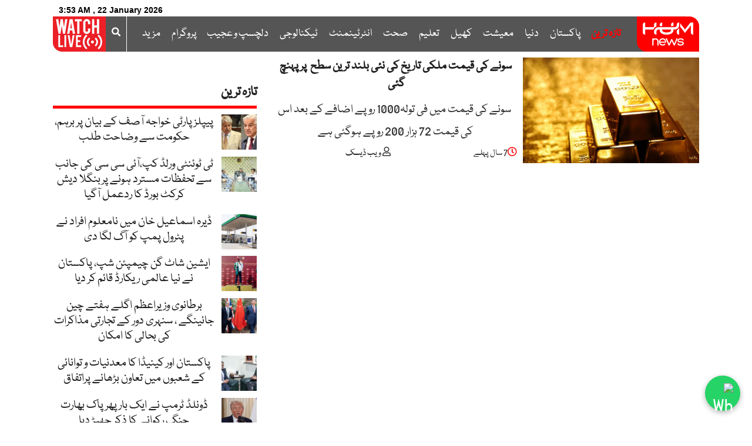

--- FILE ---
content_type: text/html; charset=UTF-8
request_url: https://humnews.pk/tag/sarafa-bazar/
body_size: 31330
content:
<!DOCTYPE html>
<html lang="en-US" xmlns:fb="https://www.facebook.com/2008/fbml" xmlns:addthis="https://www.addthis.com/help/api-spec"  class="no-js no-svg">
<head>
<meta charset="UTF-8">
<meta name="viewport" content="width=device-width, initial-scale=1, maximum-scale=1, user-scalable=no">
<link rel="profile" href="https://gmpg.org/xfn/11">
	<link rel="apple-touch-icon" sizes="180x180" href="/apple-touch-icon.png?v=yyL4lgj535">
	<link rel="apple-touch-icon" href="touch-icon-iphone.png?m=14">
	<link rel="apple-touch-icon" sizes="57x57" href="/apple-icon-57x57.png?m=14">
<link rel="apple-touch-icon" sizes="60x60" href="/apple-icon-60x60.png?m=14">
<link rel="apple-touch-icon" sizes="72x72" href="/apple-icon-72x72.png?m=14">
<link rel="apple-touch-icon" sizes="76x76" href="/apple-icon-76x76.png?m=14">
<link rel="apple-touch-icon" sizes="114x114" href="/apple-icon-114x114.png?m=14">
<link rel="apple-touch-icon" sizes="120x120" href="/apple-icon-120x120.png?m=14">
<link rel="apple-touch-icon" sizes="144x144" href="/apple-icon-144x144.png?m=14">
<link rel="apple-touch-icon" sizes="152x152" href="/apple-icon-152x152.png?m=14">
<link rel="apple-touch-icon" sizes="180x180" href="/apple-icon-180x180.png?m=14">
	<link rel="apple-touch-icon-precomposed" href="/apple-icon-57x57.png?m=14" sizes="57x57">
<link rel="apple-touch-icon-precomposed" href="/apple-icon-144x144.png?m=14" sizes="144x144">
	<link rel="apple-touch-icon-precomposed" href="/apple-icon-180x180.png?m=14" sizes="180x180">
<link rel="icon" type="image/png" sizes="192x192"  href="/android-icon-192x192.png">
<link rel="icon" type="image/png" sizes="32x32" href="/favicon-32x32.png">
<link rel="icon" type="image/png" sizes="96x96" href="/favicon-96x96.png">
<link rel="icon" type="image/png" sizes="16x16" href="/favicon-16x16.png">
	<link rel="mask-icon" href="/safari-pinned-tab.svg?v=yyL4lgj534" color="#ff0000">
<link rel="manifest" href="/manifest.json">
<meta name="msapplication-TileColor" content="#ffffff">
<meta name="msapplication-TileImage" content="/ms-icon-144x144.png">
<meta name="theme-color" content="#ff0000">
	<link rel="shortcut icon" href="/favicon.ico">
<script>(function(html){html.className = html.className.replace(/\bno-js\b/,'js')})(document.documentElement);</script>
<meta name='robots' content='index, follow, max-image-preview:large, max-snippet:-1, max-video-preview:-1' />
	<style>img:is([sizes="auto" i], [sizes^="auto," i]) { contain-intrinsic-size: 3000px 1500px }</style>
	
	<!-- This site is optimized with the Yoast SEO plugin v25.2 - https://yoast.com/wordpress/plugins/seo/ -->
	<title>Sarafa Bazar Archives - ہم نیوز</title>
	<link rel="canonical" href="https://humnews.pk/tag/sarafa-bazar/" />
	<meta property="og:locale" content="en_US" />
	<meta property="og:type" content="article" />
	<meta property="og:title" content="Sarafa Bazar Archives - ہم نیوز" />
	<meta property="og:url" content="https://humnews.pk/tag/sarafa-bazar/" />
	<meta property="og:site_name" content="ہم نیوز" />
	<meta name="twitter:card" content="summary_large_image" />
	<script type="application/ld+json" class="yoast-schema-graph">{"@context":"https://schema.org","@graph":[{"@type":"CollectionPage","@id":"https://humnews.pk/tag/sarafa-bazar/","url":"https://humnews.pk/tag/sarafa-bazar/","name":"Sarafa Bazar Archives - ہم نیوز","isPartOf":{"@id":"https://humnews.pk/#website"},"primaryImageOfPage":{"@id":"https://humnews.pk/tag/sarafa-bazar/#primaryimage"},"image":{"@id":"https://humnews.pk/tag/sarafa-bazar/#primaryimage"},"thumbnailUrl":"https://humnews.pk/wp-content/uploads/2018/10/Gold.jpg","breadcrumb":{"@id":"https://humnews.pk/tag/sarafa-bazar/#breadcrumb"},"inLanguage":"en-US"},{"@type":"ImageObject","inLanguage":"en-US","@id":"https://humnews.pk/tag/sarafa-bazar/#primaryimage","url":"https://humnews.pk/wp-content/uploads/2018/10/Gold.jpg","contentUrl":"https://humnews.pk/wp-content/uploads/2018/10/Gold.jpg","width":800,"height":480},{"@type":"BreadcrumbList","@id":"https://humnews.pk/tag/sarafa-bazar/#breadcrumb","itemListElement":[{"@type":"ListItem","position":1,"name":"Home","item":"https://humnews.pk/"},{"@type":"ListItem","position":2,"name":"Sarafa Bazar"}]},{"@type":"WebSite","@id":"https://humnews.pk/#website","url":"https://humnews.pk/","name":"ہم نیوز","description":"اردو خبریں اور تجزیے","publisher":{"@id":"https://humnews.pk/#organization"},"potentialAction":[{"@type":"SearchAction","target":{"@type":"EntryPoint","urlTemplate":"https://humnews.pk/?s={search_term_string}"},"query-input":{"@type":"PropertyValueSpecification","valueRequired":true,"valueName":"search_term_string"}}],"inLanguage":"en-US"},{"@type":"Organization","@id":"https://humnews.pk/#organization","name":"Hum news","url":"https://humnews.pk/","logo":{"@type":"ImageObject","inLanguage":"en-US","@id":"https://humnews.pk/#/schema/logo/image/","url":"https://humnews.pk/wp-content/uploads/2022/04/Hum-Logo-urdu.png","contentUrl":"https://humnews.pk/wp-content/uploads/2022/04/Hum-Logo-urdu.png","width":106,"height":60,"caption":"Hum news"},"image":{"@id":"https://humnews.pk/#/schema/logo/image/"}}]}</script>
	<!-- / Yoast SEO plugin. -->


<link rel='dns-prefetch' href='//cdn.jwplayer.com' />
<link rel='dns-prefetch' href='//s7.addthis.com' />
<link rel='dns-prefetch' href='//www.googletagmanager.com' />
<link rel='dns-prefetch' href='//fonts.googleapis.com' />
<link href='https://fonts.gstatic.com' crossorigin rel='preconnect' />
<link rel="alternate" type="application/rss+xml" title="ہم نیوز &raquo; Sarafa Bazar Tag Feed" href="https://humnews.pk/tag/sarafa-bazar/feed/" />
<script type="text/javascript">
/* <![CDATA[ */
window._wpemojiSettings = {"baseUrl":"https:\/\/s.w.org\/images\/core\/emoji\/16.0.1\/72x72\/","ext":".png","svgUrl":"https:\/\/s.w.org\/images\/core\/emoji\/16.0.1\/svg\/","svgExt":".svg","source":{"concatemoji":"https:\/\/humnews.pk\/wp-includes\/js\/wp-emoji-release.min.js"}};
/*! This file is auto-generated */
!function(s,n){var o,i,e;function c(e){try{var t={supportTests:e,timestamp:(new Date).valueOf()};sessionStorage.setItem(o,JSON.stringify(t))}catch(e){}}function p(e,t,n){e.clearRect(0,0,e.canvas.width,e.canvas.height),e.fillText(t,0,0);var t=new Uint32Array(e.getImageData(0,0,e.canvas.width,e.canvas.height).data),a=(e.clearRect(0,0,e.canvas.width,e.canvas.height),e.fillText(n,0,0),new Uint32Array(e.getImageData(0,0,e.canvas.width,e.canvas.height).data));return t.every(function(e,t){return e===a[t]})}function u(e,t){e.clearRect(0,0,e.canvas.width,e.canvas.height),e.fillText(t,0,0);for(var n=e.getImageData(16,16,1,1),a=0;a<n.data.length;a++)if(0!==n.data[a])return!1;return!0}function f(e,t,n,a){switch(t){case"flag":return n(e,"\ud83c\udff3\ufe0f\u200d\u26a7\ufe0f","\ud83c\udff3\ufe0f\u200b\u26a7\ufe0f")?!1:!n(e,"\ud83c\udde8\ud83c\uddf6","\ud83c\udde8\u200b\ud83c\uddf6")&&!n(e,"\ud83c\udff4\udb40\udc67\udb40\udc62\udb40\udc65\udb40\udc6e\udb40\udc67\udb40\udc7f","\ud83c\udff4\u200b\udb40\udc67\u200b\udb40\udc62\u200b\udb40\udc65\u200b\udb40\udc6e\u200b\udb40\udc67\u200b\udb40\udc7f");case"emoji":return!a(e,"\ud83e\udedf")}return!1}function g(e,t,n,a){var r="undefined"!=typeof WorkerGlobalScope&&self instanceof WorkerGlobalScope?new OffscreenCanvas(300,150):s.createElement("canvas"),o=r.getContext("2d",{willReadFrequently:!0}),i=(o.textBaseline="top",o.font="600 32px Arial",{});return e.forEach(function(e){i[e]=t(o,e,n,a)}),i}function t(e){var t=s.createElement("script");t.src=e,t.defer=!0,s.head.appendChild(t)}"undefined"!=typeof Promise&&(o="wpEmojiSettingsSupports",i=["flag","emoji"],n.supports={everything:!0,everythingExceptFlag:!0},e=new Promise(function(e){s.addEventListener("DOMContentLoaded",e,{once:!0})}),new Promise(function(t){var n=function(){try{var e=JSON.parse(sessionStorage.getItem(o));if("object"==typeof e&&"number"==typeof e.timestamp&&(new Date).valueOf()<e.timestamp+604800&&"object"==typeof e.supportTests)return e.supportTests}catch(e){}return null}();if(!n){if("undefined"!=typeof Worker&&"undefined"!=typeof OffscreenCanvas&&"undefined"!=typeof URL&&URL.createObjectURL&&"undefined"!=typeof Blob)try{var e="postMessage("+g.toString()+"("+[JSON.stringify(i),f.toString(),p.toString(),u.toString()].join(",")+"));",a=new Blob([e],{type:"text/javascript"}),r=new Worker(URL.createObjectURL(a),{name:"wpTestEmojiSupports"});return void(r.onmessage=function(e){c(n=e.data),r.terminate(),t(n)})}catch(e){}c(n=g(i,f,p,u))}t(n)}).then(function(e){for(var t in e)n.supports[t]=e[t],n.supports.everything=n.supports.everything&&n.supports[t],"flag"!==t&&(n.supports.everythingExceptFlag=n.supports.everythingExceptFlag&&n.supports[t]);n.supports.everythingExceptFlag=n.supports.everythingExceptFlag&&!n.supports.flag,n.DOMReady=!1,n.readyCallback=function(){n.DOMReady=!0}}).then(function(){return e}).then(function(){var e;n.supports.everything||(n.readyCallback(),(e=n.source||{}).concatemoji?t(e.concatemoji):e.wpemoji&&e.twemoji&&(t(e.twemoji),t(e.wpemoji)))}))}((window,document),window._wpemojiSettings);
/* ]]> */
</script>
<link rel='stylesheet' id='sbi_styles-css' href='https://humnews.pk/wp-content/plugins/instagram-feed/css/sbi-styles.min.css' type='text/css' media='all' />
<style id='wp-emoji-styles-inline-css' type='text/css'>

	img.wp-smiley, img.emoji {
		display: inline !important;
		border: none !important;
		box-shadow: none !important;
		height: 1em !important;
		width: 1em !important;
		margin: 0 0.07em !important;
		vertical-align: -0.1em !important;
		background: none !important;
		padding: 0 !important;
	}
</style>
<link rel='stylesheet' id='wp-block-library-css' href='https://humnews.pk/wp-includes/css/dist/block-library/style.min.css' type='text/css' media='all' />
<style id='classic-theme-styles-inline-css' type='text/css'>
/*! This file is auto-generated */
.wp-block-button__link{color:#fff;background-color:#32373c;border-radius:9999px;box-shadow:none;text-decoration:none;padding:calc(.667em + 2px) calc(1.333em + 2px);font-size:1.125em}.wp-block-file__button{background:#32373c;color:#fff;text-decoration:none}
</style>
<style id='global-styles-inline-css' type='text/css'>
:root{--wp--preset--aspect-ratio--square: 1;--wp--preset--aspect-ratio--4-3: 4/3;--wp--preset--aspect-ratio--3-4: 3/4;--wp--preset--aspect-ratio--3-2: 3/2;--wp--preset--aspect-ratio--2-3: 2/3;--wp--preset--aspect-ratio--16-9: 16/9;--wp--preset--aspect-ratio--9-16: 9/16;--wp--preset--color--black: #000000;--wp--preset--color--cyan-bluish-gray: #abb8c3;--wp--preset--color--white: #ffffff;--wp--preset--color--pale-pink: #f78da7;--wp--preset--color--vivid-red: #cf2e2e;--wp--preset--color--luminous-vivid-orange: #ff6900;--wp--preset--color--luminous-vivid-amber: #fcb900;--wp--preset--color--light-green-cyan: #7bdcb5;--wp--preset--color--vivid-green-cyan: #00d084;--wp--preset--color--pale-cyan-blue: #8ed1fc;--wp--preset--color--vivid-cyan-blue: #0693e3;--wp--preset--color--vivid-purple: #9b51e0;--wp--preset--gradient--vivid-cyan-blue-to-vivid-purple: linear-gradient(135deg,rgba(6,147,227,1) 0%,rgb(155,81,224) 100%);--wp--preset--gradient--light-green-cyan-to-vivid-green-cyan: linear-gradient(135deg,rgb(122,220,180) 0%,rgb(0,208,130) 100%);--wp--preset--gradient--luminous-vivid-amber-to-luminous-vivid-orange: linear-gradient(135deg,rgba(252,185,0,1) 0%,rgba(255,105,0,1) 100%);--wp--preset--gradient--luminous-vivid-orange-to-vivid-red: linear-gradient(135deg,rgba(255,105,0,1) 0%,rgb(207,46,46) 100%);--wp--preset--gradient--very-light-gray-to-cyan-bluish-gray: linear-gradient(135deg,rgb(238,238,238) 0%,rgb(169,184,195) 100%);--wp--preset--gradient--cool-to-warm-spectrum: linear-gradient(135deg,rgb(74,234,220) 0%,rgb(151,120,209) 20%,rgb(207,42,186) 40%,rgb(238,44,130) 60%,rgb(251,105,98) 80%,rgb(254,248,76) 100%);--wp--preset--gradient--blush-light-purple: linear-gradient(135deg,rgb(255,206,236) 0%,rgb(152,150,240) 100%);--wp--preset--gradient--blush-bordeaux: linear-gradient(135deg,rgb(254,205,165) 0%,rgb(254,45,45) 50%,rgb(107,0,62) 100%);--wp--preset--gradient--luminous-dusk: linear-gradient(135deg,rgb(255,203,112) 0%,rgb(199,81,192) 50%,rgb(65,88,208) 100%);--wp--preset--gradient--pale-ocean: linear-gradient(135deg,rgb(255,245,203) 0%,rgb(182,227,212) 50%,rgb(51,167,181) 100%);--wp--preset--gradient--electric-grass: linear-gradient(135deg,rgb(202,248,128) 0%,rgb(113,206,126) 100%);--wp--preset--gradient--midnight: linear-gradient(135deg,rgb(2,3,129) 0%,rgb(40,116,252) 100%);--wp--preset--font-size--small: 13px;--wp--preset--font-size--medium: 20px;--wp--preset--font-size--large: 36px;--wp--preset--font-size--x-large: 42px;--wp--preset--spacing--20: 0.44rem;--wp--preset--spacing--30: 0.67rem;--wp--preset--spacing--40: 1rem;--wp--preset--spacing--50: 1.5rem;--wp--preset--spacing--60: 2.25rem;--wp--preset--spacing--70: 3.38rem;--wp--preset--spacing--80: 5.06rem;--wp--preset--shadow--natural: 6px 6px 9px rgba(0, 0, 0, 0.2);--wp--preset--shadow--deep: 12px 12px 50px rgba(0, 0, 0, 0.4);--wp--preset--shadow--sharp: 6px 6px 0px rgba(0, 0, 0, 0.2);--wp--preset--shadow--outlined: 6px 6px 0px -3px rgba(255, 255, 255, 1), 6px 6px rgba(0, 0, 0, 1);--wp--preset--shadow--crisp: 6px 6px 0px rgba(0, 0, 0, 1);}:where(.is-layout-flex){gap: 0.5em;}:where(.is-layout-grid){gap: 0.5em;}body .is-layout-flex{display: flex;}.is-layout-flex{flex-wrap: wrap;align-items: center;}.is-layout-flex > :is(*, div){margin: 0;}body .is-layout-grid{display: grid;}.is-layout-grid > :is(*, div){margin: 0;}:where(.wp-block-columns.is-layout-flex){gap: 2em;}:where(.wp-block-columns.is-layout-grid){gap: 2em;}:where(.wp-block-post-template.is-layout-flex){gap: 1.25em;}:where(.wp-block-post-template.is-layout-grid){gap: 1.25em;}.has-black-color{color: var(--wp--preset--color--black) !important;}.has-cyan-bluish-gray-color{color: var(--wp--preset--color--cyan-bluish-gray) !important;}.has-white-color{color: var(--wp--preset--color--white) !important;}.has-pale-pink-color{color: var(--wp--preset--color--pale-pink) !important;}.has-vivid-red-color{color: var(--wp--preset--color--vivid-red) !important;}.has-luminous-vivid-orange-color{color: var(--wp--preset--color--luminous-vivid-orange) !important;}.has-luminous-vivid-amber-color{color: var(--wp--preset--color--luminous-vivid-amber) !important;}.has-light-green-cyan-color{color: var(--wp--preset--color--light-green-cyan) !important;}.has-vivid-green-cyan-color{color: var(--wp--preset--color--vivid-green-cyan) !important;}.has-pale-cyan-blue-color{color: var(--wp--preset--color--pale-cyan-blue) !important;}.has-vivid-cyan-blue-color{color: var(--wp--preset--color--vivid-cyan-blue) !important;}.has-vivid-purple-color{color: var(--wp--preset--color--vivid-purple) !important;}.has-black-background-color{background-color: var(--wp--preset--color--black) !important;}.has-cyan-bluish-gray-background-color{background-color: var(--wp--preset--color--cyan-bluish-gray) !important;}.has-white-background-color{background-color: var(--wp--preset--color--white) !important;}.has-pale-pink-background-color{background-color: var(--wp--preset--color--pale-pink) !important;}.has-vivid-red-background-color{background-color: var(--wp--preset--color--vivid-red) !important;}.has-luminous-vivid-orange-background-color{background-color: var(--wp--preset--color--luminous-vivid-orange) !important;}.has-luminous-vivid-amber-background-color{background-color: var(--wp--preset--color--luminous-vivid-amber) !important;}.has-light-green-cyan-background-color{background-color: var(--wp--preset--color--light-green-cyan) !important;}.has-vivid-green-cyan-background-color{background-color: var(--wp--preset--color--vivid-green-cyan) !important;}.has-pale-cyan-blue-background-color{background-color: var(--wp--preset--color--pale-cyan-blue) !important;}.has-vivid-cyan-blue-background-color{background-color: var(--wp--preset--color--vivid-cyan-blue) !important;}.has-vivid-purple-background-color{background-color: var(--wp--preset--color--vivid-purple) !important;}.has-black-border-color{border-color: var(--wp--preset--color--black) !important;}.has-cyan-bluish-gray-border-color{border-color: var(--wp--preset--color--cyan-bluish-gray) !important;}.has-white-border-color{border-color: var(--wp--preset--color--white) !important;}.has-pale-pink-border-color{border-color: var(--wp--preset--color--pale-pink) !important;}.has-vivid-red-border-color{border-color: var(--wp--preset--color--vivid-red) !important;}.has-luminous-vivid-orange-border-color{border-color: var(--wp--preset--color--luminous-vivid-orange) !important;}.has-luminous-vivid-amber-border-color{border-color: var(--wp--preset--color--luminous-vivid-amber) !important;}.has-light-green-cyan-border-color{border-color: var(--wp--preset--color--light-green-cyan) !important;}.has-vivid-green-cyan-border-color{border-color: var(--wp--preset--color--vivid-green-cyan) !important;}.has-pale-cyan-blue-border-color{border-color: var(--wp--preset--color--pale-cyan-blue) !important;}.has-vivid-cyan-blue-border-color{border-color: var(--wp--preset--color--vivid-cyan-blue) !important;}.has-vivid-purple-border-color{border-color: var(--wp--preset--color--vivid-purple) !important;}.has-vivid-cyan-blue-to-vivid-purple-gradient-background{background: var(--wp--preset--gradient--vivid-cyan-blue-to-vivid-purple) !important;}.has-light-green-cyan-to-vivid-green-cyan-gradient-background{background: var(--wp--preset--gradient--light-green-cyan-to-vivid-green-cyan) !important;}.has-luminous-vivid-amber-to-luminous-vivid-orange-gradient-background{background: var(--wp--preset--gradient--luminous-vivid-amber-to-luminous-vivid-orange) !important;}.has-luminous-vivid-orange-to-vivid-red-gradient-background{background: var(--wp--preset--gradient--luminous-vivid-orange-to-vivid-red) !important;}.has-very-light-gray-to-cyan-bluish-gray-gradient-background{background: var(--wp--preset--gradient--very-light-gray-to-cyan-bluish-gray) !important;}.has-cool-to-warm-spectrum-gradient-background{background: var(--wp--preset--gradient--cool-to-warm-spectrum) !important;}.has-blush-light-purple-gradient-background{background: var(--wp--preset--gradient--blush-light-purple) !important;}.has-blush-bordeaux-gradient-background{background: var(--wp--preset--gradient--blush-bordeaux) !important;}.has-luminous-dusk-gradient-background{background: var(--wp--preset--gradient--luminous-dusk) !important;}.has-pale-ocean-gradient-background{background: var(--wp--preset--gradient--pale-ocean) !important;}.has-electric-grass-gradient-background{background: var(--wp--preset--gradient--electric-grass) !important;}.has-midnight-gradient-background{background: var(--wp--preset--gradient--midnight) !important;}.has-small-font-size{font-size: var(--wp--preset--font-size--small) !important;}.has-medium-font-size{font-size: var(--wp--preset--font-size--medium) !important;}.has-large-font-size{font-size: var(--wp--preset--font-size--large) !important;}.has-x-large-font-size{font-size: var(--wp--preset--font-size--x-large) !important;}
:where(.wp-block-post-template.is-layout-flex){gap: 1.25em;}:where(.wp-block-post-template.is-layout-grid){gap: 1.25em;}
:where(.wp-block-columns.is-layout-flex){gap: 2em;}:where(.wp-block-columns.is-layout-grid){gap: 2em;}
:root :where(.wp-block-pullquote){font-size: 1.5em;line-height: 1.6;}
</style>
<link rel='stylesheet' id='humnews-fonts-css' href='https://fonts.googleapis.com/css?family=Libre+Franklin%3A300%2C300i%2C400%2C400i%2C600%2C600i%2C800%2C800i&#038;subset=latin%2Clatin-ext' type='text/css' media='all' />
<link rel='stylesheet' id='humnews-style-css' href='https://humnews.pk/wp-content/themes/humv3/style.css' type='text/css' media='all' />
<link rel='stylesheet' id='humnews-custom-css-1-css' href='https://humnews.pk/wp-content/themes/humv3/assets/css/custom14.min.css' type='text/css' media='all' />
<!--[if lt IE 9]>
<link rel='stylesheet' id='humnews-ie8-css' href='https://humnews.pk/wp-content/themes/humv3/assets/css/ie8.css' type='text/css' media='all' />
<![endif]-->
<link rel='stylesheet' id='heateor_sss_frontend_css-css' href='https://humnews.pk/wp-content/plugins/sassy-social-share/public/css/sassy-social-share-public.css' type='text/css' media='all' />
<style id='heateor_sss_frontend_css-inline-css' type='text/css'>
.heateor_sss_button_instagram span.heateor_sss_svg,a.heateor_sss_instagram span.heateor_sss_svg{background:radial-gradient(circle at 30% 107%,#fdf497 0,#fdf497 5%,#fd5949 45%,#d6249f 60%,#285aeb 90%)}.heateor_sss_horizontal_sharing .heateor_sss_svg,.heateor_sss_standard_follow_icons_container .heateor_sss_svg{color:#fff;border-width:0px;border-style:solid;border-color:transparent}.heateor_sss_horizontal_sharing .heateorSssTCBackground{color:#666}.heateor_sss_horizontal_sharing span.heateor_sss_svg:hover,.heateor_sss_standard_follow_icons_container span.heateor_sss_svg:hover{border-color:transparent;}.heateor_sss_vertical_sharing span.heateor_sss_svg,.heateor_sss_floating_follow_icons_container span.heateor_sss_svg{color:#fff;border-width:0px;border-style:solid;border-color:transparent;}.heateor_sss_vertical_sharing .heateorSssTCBackground{color:#666;}.heateor_sss_vertical_sharing span.heateor_sss_svg:hover,.heateor_sss_floating_follow_icons_container span.heateor_sss_svg:hover{border-color:transparent;}@media screen and (max-width:783px) {.heateor_sss_vertical_sharing{display:none!important}}
</style>
<link rel='stylesheet' id='addthis_all_pages-css' href='https://humnews.pk/wp-content/plugins/addthis/frontend/build/addthis_wordpress_public.min.css' type='text/css' media='all' />
<!--[if lt IE 9]>
<script type="text/javascript" src="https://humnews.pk/wp-content/themes/humv3/assets/js/html5.js" id="html5-js"></script>
<![endif]-->
<script type="text/javascript" src="https://humnews.pk/wp-includes/js/jquery/jquery.min.js" id="jquery-core-js"></script>
<script type="text/javascript" src="https://humnews.pk/wp-includes/js/jquery/jquery-migrate.min.js" id="jquery-migrate-js"></script>

<!-- Google tag (gtag.js) snippet added by Site Kit -->

<!-- Google Analytics snippet added by Site Kit -->
<script type="text/javascript" src="https://www.googletagmanager.com/gtag/js?id=G-JJ0C2P20JQ" id="google_gtagjs-js" async></script>
<script type="text/javascript" id="google_gtagjs-js-after">
/* <![CDATA[ */
window.dataLayer = window.dataLayer || [];function gtag(){dataLayer.push(arguments);}
gtag("set","linker",{"domains":["humnews.pk"]});
gtag("js", new Date());
gtag("set", "developer_id.dZTNiMT", true);
gtag("config", "G-JJ0C2P20JQ");
/* ]]> */
</script>

<!-- End Google tag (gtag.js) snippet added by Site Kit -->
<meta name="generator" content="Site Kit by Google 1.153.0" /><meta name='urdu-date-and-time-display' content='urdu-date-and-time-display-v1.0' /><script>
document.addEventListener("readystatechange", (event) => {
if(document.readyState!=='complete'){
  var myPopup = new Array("https://www.humnews.pk/wp-content/uploads/2023/03/Mobile-Urdu-Popup.jpeg","https://www.humnews.pk/wp-content/uploads/2023/03/Mobile-English-Popup.png","https://www.humnews.pk/wp-content/uploads/2023/03/Mobile-Urdu-Popup.jpeg","https://www.humnews.pk/wp-content/uploads/2023/03/Mobile-English-Popup.png");
var randomNum = Math.floor(Math.random() * myPopup.length);

     document.getElementById("myPicture").src = myPopup[randomNum];
}
});
</script>
      <meta name="onesignal" content="wordpress-plugin"/>
            <script>

      window.OneSignalDeferred = window.OneSignalDeferred || [];

      OneSignalDeferred.push(function(OneSignal) {
        var oneSignal_options = {};
        window._oneSignalInitOptions = oneSignal_options;

        oneSignal_options['serviceWorkerParam'] = { scope: '/wp-content/plugins/onesignal-free-web-push-notifications/sdk_files/push/onesignal/' };
oneSignal_options['serviceWorkerPath'] = 'OneSignalSDKWorker.js';

        OneSignal.Notifications.setDefaultUrl("https://humnews.pk");

        oneSignal_options['wordpress'] = true;
oneSignal_options['appId'] = '9cf06c52-d133-4cf4-a7af-a8962bdb3785';
oneSignal_options['allowLocalhostAsSecureOrigin'] = true;
oneSignal_options['welcomeNotification'] = { };
oneSignal_options['welcomeNotification']['title'] = "";
oneSignal_options['welcomeNotification']['message'] = "";
oneSignal_options['path'] = "https://humnews.pk/wp-content/plugins/onesignal-free-web-push-notifications/sdk_files/";
oneSignal_options['persistNotification'] = true;
oneSignal_options['promptOptions'] = { };
oneSignal_options['notifyButton'] = { };
oneSignal_options['notifyButton']['enable'] = true;
oneSignal_options['notifyButton']['position'] = 'bottom-right';
oneSignal_options['notifyButton']['theme'] = 'default';
oneSignal_options['notifyButton']['size'] = 'medium';
oneSignal_options['notifyButton']['displayPredicate'] = function() {
              return !OneSignal.User.PushSubscription.optedIn;
            };
oneSignal_options['notifyButton']['showCredit'] = true;
oneSignal_options['notifyButton']['text'] = {};
              OneSignal.init(window._oneSignalInitOptions);
              OneSignal.Slidedown.promptPush()      });

      function documentInitOneSignal() {
        var oneSignal_elements = document.getElementsByClassName("OneSignal-prompt");

        var oneSignalLinkClickHandler = function(event) { OneSignal.Notifications.requestPermission(); event.preventDefault(); };        for(var i = 0; i < oneSignal_elements.length; i++)
          oneSignal_elements[i].addEventListener('click', oneSignalLinkClickHandler, false);
      }

      if (document.readyState === 'complete') {
           documentInitOneSignal();
      }
      else {
           window.addEventListener("load", function(event){
               documentInitOneSignal();
          });
      }
    </script>
		<style type="text/css" id="wp-custom-css">
			li#menu-item-404978 a {
    color: red;
    font-weight: 600;
    -webkit-animation: color-change 2s infinite;
    -moz-animation: color-change 2s infinite;
    -o-animation: color-change 2s infinite;
    -ms-animation: color-change 2s infinite;
    animation: color-change 2s infinite;
}

li#menu-item-418100 a {
    color: red;
    font-weight: 600;
    -webkit-animation: color-change 2s infinite;
    -moz-animation: color-change 2s infinite;
    -o-animation: color-change 2s infinite;
    -ms-animation: color-change 2s infinite;
    animation: color-change 2s infinite;
}
#post-follow-div {
	display: none;
}
.qode-tags-holder {
	padding-top: 25px;
}
.col-md-3 {
    float: left;
		margin-bottom: 30px !important;
}

#programslider, #bannerslider{
	display: none;
}

.ltr-container table {
  direction: ltr;
  text-align: left;
}
li#menu-item-553945 {
    float: left;
    background: #fd0005;
    padding: 0;
    border-radius: 5px;
}
li#menu-item-553945 a {
    padding: 5px !important;
}
li#menu-item-554559 ul.sub-menu {
    width: 150px;
    text-align: left;
}
li#menu-item-554559 {
    position: relative;
}
#menu-item-554559 li:hover {
    background-color: inherit;
}
@media only screen and (max-width: 600px) {
	li#menu-item-554559 ul.sub-menu {
width:100%
}
}		</style>
		<!-- Google Tag Manager -->
<script>(function(w,d,s,l,i){w[l]=w[l]||[];w[l].push({'gtm.start':
new Date().getTime(),event:'gtm.js'});var f=d.getElementsByTagName(s)[0],
j=d.createElement(s),dl=l!='dataLayer'?'&l='+l:'';j.async=true;j.src=
'https://www.googletagmanager.com/gtm.js?id='+i+dl;f.parentNode.insertBefore(j,f);
})(window,document,'script','dataLayer','GTM-MXZ4M6TH');</script>
<!-- End Google Tag Manager -->
	
<script async src="https://pagead2.googlesyndication.com/pagead/js/adsbygoogle.js?client=ca-pub-4054659650938153"
     crossorigin="anonymous"></script>

	
<script async src="https://www.googletagmanager.com/gtag/js?id=UA-114374803-1"></script>
<script>
  window.dataLayer = window.dataLayer || [];
  function gtag(){dataLayer.push(arguments);}
  gtag('js', new Date());

  gtag('config', 'UA-114374803-1');
</script>
	
<script async src="https://securepubads.g.doubleclick.net/tag/js/gpt.js"></script>

<script>
  window.CUSTOM_PAGE_NAME = "home";
</script>

<script>
function getPagePathForAds() {
  let path = window.location.pathname;
  path = path.replace(/^\/|\/$/g, '');
  path = path.replace(/\//g, '-');
  return path || 'home';
}

const PAGE_NAME = window.CUSTOM_PAGE_NAME || getPagePathForAds();

window.googletag = window.googletag || {cmd: []};
googletag.cmd.push(function() {

  const leaderboardSizeMapping = googletag.sizeMapping()
    .addSize([1024, 0], [[970,250], [970,90], [728,90]])
    .addSize([768, 0], [[728,90]])
    .addSize([0, 0], [[300,100], [320,50]])
    .build();

  const mrecSizeMapping = googletag.sizeMapping()
    .addSize([1024, 0], [[336,280], [300,250]])
    .addSize([0, 0], [[336,280], [300,250], [300,100], [320,50]])
    .build();

  const slotBillboard2 = googletag.defineSlot(
    '/2887056/humnewspk-' + PAGE_NAME + '-lb-1',
    [[970,250], [970,90], [728,90], [300,100], [320,50]],
    'div-gpt-ad-1761920329905-0'
  )
  .defineSizeMapping(leaderboardSizeMapping)
  .addService(googletag.pubads());

  const slotMREC2 = googletag.defineSlot(
    '/2887056/humnewspk-' + PAGE_NAME + '-mrec-1',
    [[336,280], [300,250], [300,100], [320,50]],
    'div-gpt-ad-1761920383938-0'
  )
  .defineSizeMapping(mrecSizeMapping)
  .addService(googletag.pubads());

  googletag.pubads().enableSingleRequest();
  googletag.pubads().collapseEmptyDivs();
  googletag.pubads().setCentering(true);
  googletag.enableServices();

  const REFRESH_INTERVAL = 30000;
  const slotsToRefresh2 = [slotBillboard2, slotMREC2];

  function isInViewport(elementId) {
    const el = document.getElementById(elementId);
    if (!el) return false;

    const rect = el.getBoundingClientRect();
    return rect.top < window.innerHeight && rect.bottom > 0;
  }

  function autoRefresh() {
    slotsToRefresh2.forEach(slot => {
      const id = slot.getSlotElementId();
      if (isInViewport(id)) {
        googletag.pubads().refresh([slot]);
      }
    });
  }

  setInterval(autoRefresh, REFRESH_INTERVAL);

});
</script>


<!-- Google DFP Close -->	
</head>

<body data-rsssl=1 class="archive tag tag-sarafa-bazar tag-37455 wp-custom-logo wp-theme-humv3 group-blog hfeed has-sidebar page-two-column colors-light">
<!-- Google Tag Manager (noscript) -->
<noscript><iframe src="https://www.googletagmanager.com/ns.html?id=GTM-MXZ4M6TH"
height="0" width="0" style="display:none;visibility:hidden"></iframe></noscript>
<!-- End Google Tag Manager (noscript) -->
<div id="page" class="site">


	<header id="masthead" class="site-header" role="banner">
				<div class="custom-header">

		<div class="custom-header-media">
					</div>

	
</div><!-- .custom-header -->

					<div class="navigation-top">

				<div class="wrap">
					<div class="top-date-header">
						<div class="top-date-text">
							3:53 AM , 22 January 2026						</div>
						<div id="countdown-header" class="countdown-header">
							
						</div>
					</div>
										<a href="https://humnews.pk/" class="custom-logo-link" rel="home" itemprop="url"><img width="106" height="60" src="https://humnews.pk/wp-content/uploads/2022/04/Hum-Logo-urdu.png" class="custom-logo lazyloaded" alt="ہم نیوز" itemprop="logo" sizes="100vw" data-ll-status="loaded"><noscript><img width="106" height="60" src="https://humnews.pk/wp-content/uploads/2022/04/Hum-Logo-urdu.png" class="custom-logo" alt="ہم نیوز" itemprop="logo" sizes="100vw" /></noscript></a>
					<nav id="site-navigation" class="main-navigation" role="navigation" aria-label="Top Menu">
	<div class="header_inner_right_2">

		<div class="search-head">
			<button type="button" class="buttonsearch" id="buttonsearch2">
				<i class="fas fa-search"></i>
			</button>

		</div>

	</div>
	<div class="header_inner_right_2 live-mob">
		<div class="btn-live">
			<a href="https://humnews.pk/live/"><i class="fas fa-tv"></i> Live</a>
		</div>
	</div>
	<div class="live-icon">
		<a href="https://www.humnews.pk/live"><div class="head-tv-icon"><i class="fas fa-tv"></i></div><div class="head-live-icon">LIVE</div></a>
	</div>
	<div class="header_inner_center">
		<a class="menu-live" href="https://humnews.pk" ><img src="https://humnews.pk/wp-content/uploads/2022/04/Hum-Logo-urdu.png" style="height: 40px;" /></a>
	</div>
	<button class="menu-toggle" aria-controls="top-menu" aria-expanded="false">
		<svg class="icon icon-bars" aria-hidden="true" role="img"> <use href="#icon-bars" xlink:href="#icon-bars"></use> </svg><svg class="icon icon-close" aria-hidden="true" role="img"> <use href="#icon-close" xlink:href="#icon-close"></use> </svg>	</button>

	<div class="menu-custom-menu-container"><ul id="top-menu" class="menu"><li class="searchbox-position"><form role="search" method="get" id="searchform"  action="https://humnews.pk/">
	<div class="input-group">
		<input type="text" id="searchbox" class="form-control" value="" name="s" placeholder="تلاش کریں۔۔">
		<div class="input-group-btn">
			<button class="btn btn-default"  id="searchsubmit"  type="submit">
				<strong>تلاش</strong>
			</button>

		</div>
	</div>
</form></li><li id="menu-item-15479" class="menu-item menu-item-type-taxonomy menu-item-object-category menu-item-15479"><a href="https://humnews.pk/latest/">تازہ ترین</a></li>
<li id="menu-item-15473" class="menu-item menu-item-type-taxonomy menu-item-object-category menu-item-15473"><a href="https://humnews.pk/pakistan/">پاکستان</a></li>
<li id="menu-item-23772" class="menu-item menu-item-type-taxonomy menu-item-object-category menu-item-23772"><a href="https://humnews.pk/world/">دنیا</a></li>
<li id="menu-item-15483" class="menu-item menu-item-type-taxonomy menu-item-object-category menu-item-15483"><a href="https://humnews.pk/business/">معیشت</a></li>
<li id="menu-item-23786" class="menu-item menu-item-type-taxonomy menu-item-object-category menu-item-23786"><a href="https://humnews.pk/sports/">کھیل</a></li>
<li id="menu-item-15480" class="menu-item menu-item-type-taxonomy menu-item-object-category menu-item-15480"><a href="https://humnews.pk/education/">تعلیم</a></li>
<li id="menu-item-23780" class="menu-item menu-item-type-taxonomy menu-item-object-category menu-item-23780"><a href="https://humnews.pk/health-environment/">صحت</a></li>
<li id="menu-item-23795" class="menu-item menu-item-type-taxonomy menu-item-object-category menu-item-23795"><a href="https://humnews.pk/lifestyle/">انٹرٹینمنٹ</a></li>
<li id="menu-item-312803" class="menu-item menu-item-type-taxonomy menu-item-object-category menu-item-312803"><a href="https://humnews.pk/science-tech/">ٹیکنالوجی</a></li>
<li id="menu-item-546948" class="menu-item menu-item-type-taxonomy menu-item-object-category menu-item-546948"><a href="https://humnews.pk/dilchasp-o-ajeeb/">دلچسپ و عجیب</a></li>
<li id="menu-item-381118" class="menu-item menu-item-type-post_type menu-item-object-page menu-item-381118"><a href="https://humnews.pk/programs/">پروگرام</a></li>
<li id="menu-item-554559" class="menu-item menu-item-type-custom menu-item-object-custom menu-item-has-children menu-item-554559"><a href="#">مزید</a>
<ul class="sub-menu">
	<li id="menu-item-554560" class="menu-item menu-item-type-post_type menu-item-object-page menu-item-554560"><a href="https://humnews.pk/hum-spelling-whizz/">Spelling Whizz</a></li>
</ul>
</li>
<li class="menu-item live-mobile"><a href="https://www.humnews.pk/live"> <i class="fas fa-tv"></i> لائیو</a></li></ul></div>
	</nav><!-- #site-navigation -->
					<div class="container searchbardiv" id="formsearch">
						<form role="search" method="get" id="searchform"  action="https://humnews.pk/">
							<div class="input-group">
								<input type="text" id="searchbox" class="form-control" value="" name="s" placeholder="تلاش کریں۔۔">
								<div class="input-group-btn">
									<button class="btn btn-default"  id="searchsubmit"  type="submit">
										<strong>تلاش</strong>
									</button>

								</div>
							</div>
						</form>

					</div>

					<div class="header_inner_right" >
						<a class="menu-live" href="https://humnews.pk/live/" ><img src="https://humnews.pk/wp-content/uploads/2020/01/watch-live-1.jpg" style="height: 60px;" /></a>
					</div>
					<div class="header_inner_right">

						<div class="search-head">
							<button type="button" class="buttonsearch" id="buttonsearch">
								<i class="fas fa-search"></i>
							</button>

						</div>
					</div>
				</div><!-- .wrap -->
			</div><!-- .navigation-top -->
		<div class="menu-mobile-text">
			<div class="menu-top-mobile-container"><ul id="menu-top-mobile" class="menu"><li id="menu-item-228657" class="menu-item menu-item-type-taxonomy menu-item-object-category menu-item-228657"><a href="https://humnews.pk/latest/">تازہ ترین</a></li>
<li id="menu-item-228656" class="menu-item menu-item-type-taxonomy menu-item-object-category menu-item-228656"><a href="https://humnews.pk/pakistan/">پاکستان</a></li>
<li id="menu-item-228658" class="menu-item menu-item-type-taxonomy menu-item-object-category menu-item-228658"><a href="https://humnews.pk/world/">دنیا</a></li>
<li id="menu-item-553945" class="menu-item menu-item-type-custom menu-item-object-custom menu-item-553945"><a href="https://humenglish.com/">English</a></li>
</ul></div>	</div>
		
	</header><!-- #masthead -->

		
	<a href="javascript:" id="return-to-top"><i class="fas fa-arrow-up"></i></a>

	<div class="site-content-contain">
		<div id="content" class="site-content">
<div class="wrap" style="margin-bottom: 10px;"><div class="wrap">

	<div class="post-container-full">
		<div style="text-align: center;">
			 
								<div id="div-gpt-ad-1761920329905-0" style="min-width:970px; min-height:250px;">
			  <script>
				googletag.cmd.push(function() {
				  googletag.display('div-gpt-ad-1761920329905-0');
				});
			  </script>
			</div>
		</div>
				
	<div class="row">
	<div class="col-md-8">
				 <div class="archive-single-full">
					<div class="archive-single-img">
						<a href="https://humnews.pk/latest/150254/" title="سونے کی قیمت ملکی تاریخ کی نئی بلند ترین سطح  پر پہنچ گئی ">
															<img width="300" height="180" src="https://humnews.pk/wp-content/uploads/2018/10/Gold-300x180.jpg" class="attachment-medium size-medium wp-post-image" alt="" decoding="async" fetchpriority="high" srcset="https://humnews.pk/wp-content/uploads/2018/10/Gold-300x180.jpg 300w, https://humnews.pk/wp-content/uploads/2018/10/Gold-768x461.jpg 768w, https://humnews.pk/wp-content/uploads/2018/10/Gold.jpg 800w" sizes="(max-width: 767px) 89vw, (max-width: 1000px) 54vw, (max-width: 1071px) 543px, 580px" />														</a>
					</div>
					<div class="archive-single-title">
						<h3><a href="https://humnews.pk/latest/150254/" title="سونے کی قیمت ملکی تاریخ کی نئی بلند ترین سطح  پر پہنچ گئی ">
								سونے کی قیمت ملکی تاریخ کی نئی بلند ترین سطح  پر پہنچ گئی </a></h3>
						<p>
							 سونے کی قیمت میں فی تولہ1000 روپے اضافے کے بعد اس کی قیمت 72 ہزار 200 روپے ہوگئی ہے						</p>
												<div class="meta-date-a" data-time="1554320011">
						</div>
												<div class="meta-author-info">
							<i class="far fa-user"></i>
							<a class="hum-post-info-author-link" href="https://humnews.pk/author/webdesk/">
								ویب ڈیسک							</a>
													</div>

					</div>
				</div>
								
	</div><!-- #main -->
		<div class="col-md-4">
		
		
			
<aside id="secondary" class="widget-area" role="complementary" aria-label="Blog Sidebar">
	<section id="text-8" class="widget widget_text">			<div class="textwidget"><div id="div-gpt-ad-1761920383938-0" style="min-width: 300px; min-height: 250px;"><script>
googletag.cmd.push(function() {
googletag.display('div-gpt-ad-1761920383938-0');
});
</script></div>
<style>
div#div-gpt-ad-1761920383938-0 {
  background: #efeeee;
}
div#div-gpt-ad-1761920329905-0 {
  background: #efeeee;
  margin-bottom: 10px;
}
div#google_ads_iframe_\/2887056\/HumNewsBillboard_0__container__ {
  text-align: center;
}
div#google_ads_iframe_\/2887056\/HumNewsMREC_0__container__ {
  text-align: center;
}
.post-container-full {
  padding-top: 0px !important;
}
iframe#google_ads_iframe_\/2887056\/HumNewsBillboard_0 {
  margin-bottom: 0px;
}
div#div-gpt-ad-1761920329905-0 {
    text-align: center;
    margin-bottom: 20px;
}
iframe#google_ads_iframe_\/2887056\/HumNewsMREC_0 {
    margin-bottom: 0px !important;
}
div#google_ads_iframe_\/2887056\/HumNewsBillboard_0__container__ {
    text-align: center !important;
    margin-bottom: 20px !important;
    background:  #efeeee !important;
}
.post-container-full {
    text-align: center;
    padding-bottom: 20px;
}
div#div-gpt-ad-1761920329905-0 {
    background: #efeeee;
}div#div-gpt-ad-1761920329905-0 {
    background: #f7f7f7 !important;
}
.footer a {
    font-size: 16px;
    font-family: system-ui;
}</p>
<p>.col-md-4.footer-seo-links {
    text-align: left;
}</p>
<p>.footer-copy-text {
    font-size: 20px;
}</p>
<p>.footer-car-text a {
    font-size: 20px;
}
.footer-car-text a {
    font-size: 20px;
    font-family: 'Nafees';
}</p>
<p>.col-md-4.footer-car-text {
    text-align: right;
}
.col-md-4.footer-seo-links {
    text-align: left;
}
@media (min-width: 992px) {
  .col-md-4.footer-car-text {
    padding-right: 150px;</p>
<p>  }
}.footer-copy-text {
    font-size: 20px;
}
</style>
</div>
		</section>		<div class="hum-side-posts">
			<section id="hum_sideposts_widget-2" class="widget widget_hum_sideposts_widget"><h2 class="widget-title">تازہ ترین</h2>			<div class="home-popular">
										<div class="home-popular-single">
							<div class="home-popular-img">
								<a href="https://humnews.pk/latest/567274/" title="پیپلز پارٹی خواجہ آصف کے بیان پر برہم، حکومت سے وضاحت طلب">
									<img width="150" height="150" src="https://humnews.pk/wp-content/uploads/2026/01/01-85-150x150.jpg" class="attachment-thumbnail size-thumbnail wp-post-image" alt="PPP" decoding="async" loading="lazy" srcset="https://humnews.pk/wp-content/uploads/2026/01/01-85-150x150.jpg 150w, https://humnews.pk/wp-content/uploads/2026/01/01-85-100x100.jpg 100w" sizes="(max-width: 767px) 89vw, (max-width: 1000px) 54vw, (max-width: 1071px) 543px, 580px" />								</a>
							</div>
							<div class="home-latest-title">
								<h5><a href="https://humnews.pk/latest/567274/" title="پیپلز پارٹی خواجہ آصف کے بیان پر برہم، حکومت سے وضاحت طلب">
										پیپلز پارٹی خواجہ آصف کے بیان پر برہم، حکومت سے وضاحت طلب</a></h5>
							</div>
						</div>
											<div class="home-popular-single">
							<div class="home-popular-img">
								<a href="https://humnews.pk/latest/567281/" title="ٹی ٹوئنٹی ورلڈ کپ،آئی سی سی کی جانب سے تحفظات مسترد  ہونے پربنگلا دیش کرکٹ بورڈ کا ردعمل آگیا">
									<img width="150" height="150" src="https://humnews.pk/wp-content/uploads/2026/01/Aminul-Islam-150x150.jpg" class="attachment-thumbnail size-thumbnail wp-post-image" alt="Aminul Islam" decoding="async" loading="lazy" srcset="https://humnews.pk/wp-content/uploads/2026/01/Aminul-Islam-150x150.jpg 150w, https://humnews.pk/wp-content/uploads/2026/01/Aminul-Islam-100x100.jpg 100w" sizes="(max-width: 767px) 89vw, (max-width: 1000px) 54vw, (max-width: 1071px) 543px, 580px" />								</a>
							</div>
							<div class="home-latest-title">
								<h5><a href="https://humnews.pk/latest/567281/" title="ٹی ٹوئنٹی ورلڈ کپ،آئی سی سی کی جانب سے تحفظات مسترد  ہونے پربنگلا دیش کرکٹ بورڈ کا ردعمل آگیا">
										ٹی ٹوئنٹی ورلڈ کپ،آئی سی سی کی جانب سے تحفظات مسترد  ہونے پربنگلا دیش کرکٹ بورڈ کا ردعمل آگیا</a></h5>
							</div>
						</div>
											<div class="home-popular-single">
							<div class="home-popular-img">
								<a href="https://humnews.pk/latest/567277/" title="ڈیرہ اسماعیل خان میں نامعلوم افراد نے پٹرول پمپ کو آگ لگا دی">
									<img width="150" height="150" src="https://humnews.pk/wp-content/uploads/2026/01/ڈی-آئی-خان-150x150.png" class="attachment-thumbnail size-thumbnail wp-post-image" alt="petrol pump" decoding="async" loading="lazy" srcset="https://humnews.pk/wp-content/uploads/2026/01/ڈی-آئی-خان-150x150.png 150w, https://humnews.pk/wp-content/uploads/2026/01/ڈی-آئی-خان-100x100.png 100w" sizes="(max-width: 767px) 89vw, (max-width: 1000px) 54vw, (max-width: 1071px) 543px, 580px" />								</a>
							</div>
							<div class="home-latest-title">
								<h5><a href="https://humnews.pk/latest/567277/" title="ڈیرہ اسماعیل خان میں نامعلوم افراد نے پٹرول پمپ کو آگ لگا دی">
										ڈیرہ اسماعیل خان میں نامعلوم افراد نے پٹرول پمپ کو آگ لگا دی</a></h5>
							</div>
						</div>
											<div class="home-popular-single">
							<div class="home-popular-img">
								<a href="https://humnews.pk/latest/567275/" title="ایشین شاٹ گن چیمپئن شپ، پاکستان نے نیا عالمی ریکارڈ قائم کر دیا">
									<img width="150" height="150" src="https://humnews.pk/wp-content/uploads/2026/01/Asian-Championship-150x150.jpg" class="attachment-thumbnail size-thumbnail wp-post-image" alt="Asian Championship" decoding="async" loading="lazy" srcset="https://humnews.pk/wp-content/uploads/2026/01/Asian-Championship-150x150.jpg 150w, https://humnews.pk/wp-content/uploads/2026/01/Asian-Championship-100x100.jpg 100w" sizes="(max-width: 767px) 89vw, (max-width: 1000px) 54vw, (max-width: 1071px) 543px, 580px" />								</a>
							</div>
							<div class="home-latest-title">
								<h5><a href="https://humnews.pk/latest/567275/" title="ایشین شاٹ گن چیمپئن شپ، پاکستان نے نیا عالمی ریکارڈ قائم کر دیا">
										ایشین شاٹ گن چیمپئن شپ، پاکستان نے نیا عالمی ریکارڈ قائم کر دیا</a></h5>
							</div>
						</div>
											<div class="home-popular-single">
							<div class="home-popular-img">
								<a href="https://humnews.pk/latest/567273/" title="برطانوی وزیراعظم اگلے ہفتے چین جائینگے ، سنہری دور کے تجارتی مذاکرات کی بحالی کا امکان">
									<img width="150" height="150" src="https://humnews.pk/wp-content/uploads/2026/01/کیئر-اسٹارمر-1-150x150.png" class="attachment-thumbnail size-thumbnail wp-post-image" alt="britain PM" decoding="async" loading="lazy" srcset="https://humnews.pk/wp-content/uploads/2026/01/کیئر-اسٹارمر-1-150x150.png 150w, https://humnews.pk/wp-content/uploads/2026/01/کیئر-اسٹارمر-1-100x100.png 100w" sizes="(max-width: 767px) 89vw, (max-width: 1000px) 54vw, (max-width: 1071px) 543px, 580px" />								</a>
							</div>
							<div class="home-latest-title">
								<h5><a href="https://humnews.pk/latest/567273/" title="برطانوی وزیراعظم اگلے ہفتے چین جائینگے ، سنہری دور کے تجارتی مذاکرات کی بحالی کا امکان">
										برطانوی وزیراعظم اگلے ہفتے چین جائینگے ، سنہری دور کے تجارتی مذاکرات کی بحالی کا امکان</a></h5>
							</div>
						</div>
											<div class="home-popular-single">
							<div class="home-popular-img">
								<a href="https://humnews.pk/latest/567271/" title="پاکستان اور کینیڈا کا معدنیات و توانائی کے شعبوں میں تعاون بڑھانے پراتفاق">
									<img width="150" height="150" src="https://humnews.pk/wp-content/uploads/2026/01/01-83-150x150.jpg" class="attachment-thumbnail size-thumbnail wp-post-image" alt="Pakistan Canada" decoding="async" loading="lazy" srcset="https://humnews.pk/wp-content/uploads/2026/01/01-83-150x150.jpg 150w, https://humnews.pk/wp-content/uploads/2026/01/01-83-100x100.jpg 100w" sizes="(max-width: 767px) 89vw, (max-width: 1000px) 54vw, (max-width: 1071px) 543px, 580px" />								</a>
							</div>
							<div class="home-latest-title">
								<h5><a href="https://humnews.pk/latest/567271/" title="پاکستان اور کینیڈا کا معدنیات و توانائی کے شعبوں میں تعاون بڑھانے پراتفاق">
										پاکستان اور کینیڈا کا معدنیات و توانائی کے شعبوں میں تعاون بڑھانے پراتفاق</a></h5>
							</div>
						</div>
											<div class="home-popular-single">
							<div class="home-popular-img">
								<a href="https://humnews.pk/latest/567270/" title="ڈونلڈ ٹرمپ نے ایک بار پھر پاک بھارت جنگ رکوانے کا ذکر چھیڑ دیا">
									<img width="150" height="150" src="https://humnews.pk/wp-content/uploads/2026/01/Trump-150x150.png" class="attachment-thumbnail size-thumbnail wp-post-image" alt="donald trump" decoding="async" loading="lazy" srcset="https://humnews.pk/wp-content/uploads/2026/01/Trump-150x150.png 150w, https://humnews.pk/wp-content/uploads/2026/01/Trump-100x100.png 100w" sizes="(max-width: 767px) 89vw, (max-width: 1000px) 54vw, (max-width: 1071px) 543px, 580px" />								</a>
							</div>
							<div class="home-latest-title">
								<h5><a href="https://humnews.pk/latest/567270/" title="ڈونلڈ ٹرمپ نے ایک بار پھر پاک بھارت جنگ رکوانے کا ذکر چھیڑ دیا">
										ڈونلڈ ٹرمپ نے ایک بار پھر پاک بھارت جنگ رکوانے کا ذکر چھیڑ دیا</a></h5>
							</div>
						</div>
											<div class="home-popular-single">
							<div class="home-popular-img">
								<a href="https://humnews.pk/latest/567267/" title="آٹھ فروری کو پورا ملک احتجاج کرے گا، علیمہ خان ">
									<img width="150" height="150" src="https://humnews.pk/wp-content/uploads/2026/01/02-75-150x150.jpg" class="attachment-thumbnail size-thumbnail wp-post-image" alt="Alima Khan" decoding="async" loading="lazy" srcset="https://humnews.pk/wp-content/uploads/2026/01/02-75-150x150.jpg 150w, https://humnews.pk/wp-content/uploads/2026/01/02-75-100x100.jpg 100w" sizes="(max-width: 767px) 89vw, (max-width: 1000px) 54vw, (max-width: 1071px) 543px, 580px" />								</a>
							</div>
							<div class="home-latest-title">
								<h5><a href="https://humnews.pk/latest/567267/" title="آٹھ فروری کو پورا ملک احتجاج کرے گا، علیمہ خان ">
										آٹھ فروری کو پورا ملک احتجاج کرے گا، علیمہ خان </a></h5>
							</div>
						</div>
											<div class="home-popular-single">
							<div class="home-popular-img">
								<a href="https://humnews.pk/latest/567266/" title="یورپی یونین کا امریکا کیساتھ تجارتی معاہدہ معطل کرنے کا فیصلہ">
									<img width="150" height="150" src="https://humnews.pk/wp-content/uploads/2026/01/یورپی-یونین-150x150.png" class="attachment-thumbnail size-thumbnail wp-post-image" alt="european union" decoding="async" loading="lazy" srcset="https://humnews.pk/wp-content/uploads/2026/01/یورپی-یونین-150x150.png 150w, https://humnews.pk/wp-content/uploads/2026/01/یورپی-یونین-100x100.png 100w" sizes="(max-width: 767px) 89vw, (max-width: 1000px) 54vw, (max-width: 1071px) 543px, 580px" />								</a>
							</div>
							<div class="home-latest-title">
								<h5><a href="https://humnews.pk/latest/567266/" title="یورپی یونین کا امریکا کیساتھ تجارتی معاہدہ معطل کرنے کا فیصلہ">
										یورپی یونین کا امریکا کیساتھ تجارتی معاہدہ معطل کرنے کا فیصلہ</a></h5>
							</div>
						</div>
											<div class="home-popular-single">
							<div class="home-popular-img">
								<a href="https://humnews.pk/latest/567263/" title="بھارتی صحافی وکرانت گپتا بھی محسن نقوی کے جرات مندانہ مؤقف کے معترف">
									<img width="150" height="150" src="https://humnews.pk/wp-content/uploads/2025/04/Mohsin-Naqvi-2-150x150.jpg" class="attachment-thumbnail size-thumbnail wp-post-image" alt="Mohsin Naqvi" decoding="async" loading="lazy" srcset="https://humnews.pk/wp-content/uploads/2025/04/Mohsin-Naqvi-2-150x150.jpg 150w, https://humnews.pk/wp-content/uploads/2025/04/Mohsin-Naqvi-2-100x100.jpg 100w" sizes="(max-width: 767px) 89vw, (max-width: 1000px) 54vw, (max-width: 1071px) 543px, 580px" />								</a>
							</div>
							<div class="home-latest-title">
								<h5><a href="https://humnews.pk/latest/567263/" title="بھارتی صحافی وکرانت گپتا بھی محسن نقوی کے جرات مندانہ مؤقف کے معترف">
										بھارتی صحافی وکرانت گپتا بھی محسن نقوی کے جرات مندانہ مؤقف کے معترف</a></h5>
							</div>
						</div>
											<div class="home-popular-single">
							<div class="home-popular-img">
								<a href="https://humnews.pk/latest/567262/" title="سرچنگ کے دوران گل پلازہ کے ملبے سے بڑی رقم برآمد">
									<img width="150" height="150" src="https://humnews.pk/wp-content/uploads/2026/01/گل-پلازہ-1-150x150.png" class="attachment-thumbnail size-thumbnail wp-post-image" alt="gul plaza" decoding="async" loading="lazy" srcset="https://humnews.pk/wp-content/uploads/2026/01/گل-پلازہ-1-150x150.png 150w, https://humnews.pk/wp-content/uploads/2026/01/گل-پلازہ-1-100x100.png 100w" sizes="(max-width: 767px) 89vw, (max-width: 1000px) 54vw, (max-width: 1071px) 543px, 580px" />								</a>
							</div>
							<div class="home-latest-title">
								<h5><a href="https://humnews.pk/latest/567262/" title="سرچنگ کے دوران گل پلازہ کے ملبے سے بڑی رقم برآمد">
										سرچنگ کے دوران گل پلازہ کے ملبے سے بڑی رقم برآمد</a></h5>
							</div>
						</div>
											<div class="home-popular-single">
							<div class="home-popular-img">
								<a href="https://humnews.pk/latest/567257/" title="کراچی کسٹمزنے استعمال شدہ موبائل فونزکی درآمد کیلئے نئی ویلیوایشن جاری کردی">
									<img width="150" height="150" src="https://humnews.pk/wp-content/uploads/2026/01/02-74-150x150.jpg" class="attachment-thumbnail size-thumbnail wp-post-image" alt="Customs Duties" decoding="async" loading="lazy" srcset="https://humnews.pk/wp-content/uploads/2026/01/02-74-150x150.jpg 150w, https://humnews.pk/wp-content/uploads/2026/01/02-74-100x100.jpg 100w" sizes="(max-width: 767px) 89vw, (max-width: 1000px) 54vw, (max-width: 1071px) 543px, 580px" />								</a>
							</div>
							<div class="home-latest-title">
								<h5><a href="https://humnews.pk/latest/567257/" title="کراچی کسٹمزنے استعمال شدہ موبائل فونزکی درآمد کیلئے نئی ویلیوایشن جاری کردی">
										کراچی کسٹمزنے استعمال شدہ موبائل فونزکی درآمد کیلئے نئی ویلیوایشن جاری کردی</a></h5>
							</div>
						</div>
					
					
							</div>

			</section>		</div>
		<section id="custom_html-3" class="widget_text widget widget_custom_html"><div class="textwidget custom-html-widget"><script>
(function() {
    function removeAdIntentAds() {
        const adElements = document.querySelectorAll('ins.adsbygoogle');
        adElements.forEach(ins => {
            if (ins.textContent.includes('Breaking news alerts') || ins.textContent.includes('مزید دریافت کریں')) {
                console.log('Removing Ad Intent ad:', ins);
                ins.remove();
            }
        });
    }

    removeAdIntentAds();

    const observer = new MutationObserver(removeAdIntentAds);
    observer.observe(document.body, { childList: true, subtree: true });

    console.log('Ad Intent remover active');
})();
</script></div></section>            <section id="hum_sidevideo_widget-2" class="widget widget_hum_sidevideo_widget english-widget" style="margin: 6px 26px;"><h2 class="widget-title">ہم انگلش تازہ ترین</h2>
        
        			<div class="row mt-3">
            	<div class="col-md-4">
                <a target="_blank" href="https://humenglish.com/latest/ind-vs-nz-t20-india-post-massive-239-run-total-abhishek-sharma-scores-84/" title="IND vs NZ T20 opener: Abhishek Sharma stars as India crush New Zealand by 48 runs">
                        <img src="https://humenglish.com/wp-content/uploads/2026/01/IND-VS-NZ-1.jpg" alt="IND vs NZ T20 opener: Abhishek Sharma stars as India crush New Zealand by 48 runs" />                    </a>
                </div>
                <div class="col-md-8">
                <a target="_blank" href="https://humenglish.com/latest/ind-vs-nz-t20-india-post-massive-239-run-total-abhishek-sharma-scores-84/" title="IND vs NZ T20 opener: Abhishek Sharma stars as India crush New Zealand by 48 runs">
                <h4 style="text-align:left !important">
                        IND vs NZ T20 opener: Abhishek Sharma stars as India crush New Zealand by 48 runs                </h4>
                    </a>
                </div>
                
                    
                </div>
		<style>
		.english-widget h4 {
			font-weight: 100;
			font-size: 17px;
			line-height: 20px;
			margin: 0;
			padding: 0;
			font-family: sans-serif;
		}
		</style>
        			<div class="row mt-3">
            	<div class="col-md-4">
                <a target="_blank" href="https://humenglish.com/latest/riyadh-joy-awards-2026-shah-rukh-khans-fans-spark-online-buzz-over-turkish-actresss-comment/" title="Riyadh Joy Awards 2026: Shah Rukh Khan’s fans spark online buzz over Turkish actress’s comment">
                        <img src="https://humenglish.com/wp-content/uploads/2026/01/SRK.jpg" alt="Riyadh Joy Awards 2026: Shah Rukh Khan’s fans spark online buzz over Turkish actress’s comment" />                    </a>
                </div>
                <div class="col-md-8">
                <a target="_blank" href="https://humenglish.com/latest/riyadh-joy-awards-2026-shah-rukh-khans-fans-spark-online-buzz-over-turkish-actresss-comment/" title="Riyadh Joy Awards 2026: Shah Rukh Khan’s fans spark online buzz over Turkish actress’s comment">
                <h4 style="text-align:left !important">
                        Riyadh Joy Awards 2026: Shah Rukh Khan’s fans spark online buzz over Turkish actress’s comment                </h4>
                    </a>
                </div>
                
                    
                </div>
		<style>
		.english-widget h4 {
			font-weight: 100;
			font-size: 17px;
			line-height: 20px;
			margin: 0;
			padding: 0;
			font-family: sans-serif;
		}
		</style>
        			<div class="row mt-3">
            	<div class="col-md-4">
                <a target="_blank" href="https://humenglish.com/latest/pakistan-and-seven-other-countries-announce-joint-entry-into-gaza-board-of-peace/" title="Pakistan and seven other countries announce joint entry into Gaza ‘Board of Peace’">
                        <img src="https://humenglish.com/wp-content/uploads/2026/01/Gaza.jpg" alt="Pakistan and seven other countries announce joint entry into Gaza ‘Board of Peace’" />                    </a>
                </div>
                <div class="col-md-8">
                <a target="_blank" href="https://humenglish.com/latest/pakistan-and-seven-other-countries-announce-joint-entry-into-gaza-board-of-peace/" title="Pakistan and seven other countries announce joint entry into Gaza ‘Board of Peace’">
                <h4 style="text-align:left !important">
                        Pakistan and seven other countries announce joint entry into Gaza ‘Board of Peace’                </h4>
                    </a>
                </div>
                
                    
                </div>
		<style>
		.english-widget h4 {
			font-weight: 100;
			font-size: 17px;
			line-height: 20px;
			margin: 0;
			padding: 0;
			font-family: sans-serif;
		}
		</style>
        			<div class="row mt-3">
            	<div class="col-md-4">
                <a target="_blank" href="https://humenglish.com/latest/ndma-issues-heavy-rain-snowfall-alert/" title="NDMA issues heavy rain, snowfall alert">
                        <img src="https://humenglish.com/wp-content/uploads/2026/01/Games-15.jpg" alt="NDMA issues heavy rain, snowfall alert" />                    </a>
                </div>
                <div class="col-md-8">
                <a target="_blank" href="https://humenglish.com/latest/ndma-issues-heavy-rain-snowfall-alert/" title="NDMA issues heavy rain, snowfall alert">
                <h4 style="text-align:left !important">
                        NDMA issues heavy rain, snowfall alert                </h4>
                    </a>
                </div>
                
                    
                </div>
		<style>
		.english-widget h4 {
			font-weight: 100;
			font-size: 17px;
			line-height: 20px;
			margin: 0;
			padding: 0;
			font-family: sans-serif;
		}
		</style>
        			<div class="row mt-3">
            	<div class="col-md-4">
                <a target="_blank" href="https://humenglish.com/latest/fitch-maintains-pakistans-long-term-credit-rating-at-b-with-negative-outlook/" title="Fitch maintains Pakistan’s long-term credit rating at ‘B-’ with negative outlook">
                        <img src="https://humenglish.com/wp-content/uploads/2026/01/fitch.jpg" alt="Fitch maintains Pakistan’s long-term credit rating at ‘B-’ with negative outlook" />                    </a>
                </div>
                <div class="col-md-8">
                <a target="_blank" href="https://humenglish.com/latest/fitch-maintains-pakistans-long-term-credit-rating-at-b-with-negative-outlook/" title="Fitch maintains Pakistan’s long-term credit rating at ‘B-’ with negative outlook">
                <h4 style="text-align:left !important">
                        Fitch maintains Pakistan’s long-term credit rating at ‘B-’ with negative outlook                </h4>
                    </a>
                </div>
                
                    
                </div>
		<style>
		.english-widget h4 {
			font-weight: 100;
			font-size: 17px;
			line-height: 20px;
			margin: 0;
			padding: 0;
			font-family: sans-serif;
		}
		</style>
           
</section>
</aside><!-- #secondary -->		</div>
	</div><!-- #primary -->
				<div class="title-category">
			<h3>ٹاپ اسٹوریز</h3>
		</div>
		<div class="row">
								<div class="col-md-3">
						<div class="bottom-top-single">
							<div class="bot-news-img">
								<a href="https://humnews.pk/latest/567274/" title="پیپلز پارٹی خواجہ آصف کے بیان پر برہم، حکومت سے وضاحت طلب">
									<img width="150" height="150" src="https://humnews.pk/wp-content/uploads/2026/01/01-85-150x150.jpg" class="attachment-thumbnail size-thumbnail wp-post-image" alt="PPP" decoding="async" loading="lazy" srcset="https://humnews.pk/wp-content/uploads/2026/01/01-85-150x150.jpg 150w, https://humnews.pk/wp-content/uploads/2026/01/01-85-100x100.jpg 100w" sizes="(max-width: 767px) 89vw, (max-width: 1000px) 54vw, (max-width: 1071px) 543px, 580px" />								</a>
							</div>
							<div class="homepak-title">
								<h3><a href="https://humnews.pk/latest/567274/" title="پیپلز پارٹی خواجہ آصف کے بیان پر برہم، حکومت سے وضاحت طلب">
										پیپلز پارٹی خواجہ آصف کے بیان پر برہم، حکومت سے وضاحت طلب</a></h3>

							</div>
						</div>
					</div>
									<div class="col-md-3">
						<div class="bottom-top-single">
							<div class="bot-news-img">
								<a href="https://humnews.pk/latest/567273/" title="برطانوی وزیراعظم اگلے ہفتے چین جائینگے ، سنہری دور کے تجارتی مذاکرات کی بحالی کا امکان">
									<img width="150" height="150" src="https://humnews.pk/wp-content/uploads/2026/01/کیئر-اسٹارمر-1-150x150.png" class="attachment-thumbnail size-thumbnail wp-post-image" alt="britain PM" decoding="async" loading="lazy" srcset="https://humnews.pk/wp-content/uploads/2026/01/کیئر-اسٹارمر-1-150x150.png 150w, https://humnews.pk/wp-content/uploads/2026/01/کیئر-اسٹارمر-1-100x100.png 100w" sizes="(max-width: 767px) 89vw, (max-width: 1000px) 54vw, (max-width: 1071px) 543px, 580px" />								</a>
							</div>
							<div class="homepak-title">
								<h3><a href="https://humnews.pk/latest/567273/" title="برطانوی وزیراعظم اگلے ہفتے چین جائینگے ، سنہری دور کے تجارتی مذاکرات کی بحالی کا امکان">
										برطانوی وزیراعظم اگلے ہفتے چین جائینگے ، سنہری دور کے تجارتی مذاکرات کی بحالی کا امکان</a></h3>

							</div>
						</div>
					</div>
									<div class="col-md-3">
						<div class="bottom-top-single">
							<div class="bot-news-img">
								<a href="https://humnews.pk/latest/567267/" title="آٹھ فروری کو پورا ملک احتجاج کرے گا، علیمہ خان ">
									<img width="150" height="150" src="https://humnews.pk/wp-content/uploads/2026/01/02-75-150x150.jpg" class="attachment-thumbnail size-thumbnail wp-post-image" alt="Alima Khan" decoding="async" loading="lazy" srcset="https://humnews.pk/wp-content/uploads/2026/01/02-75-150x150.jpg 150w, https://humnews.pk/wp-content/uploads/2026/01/02-75-100x100.jpg 100w" sizes="(max-width: 767px) 89vw, (max-width: 1000px) 54vw, (max-width: 1071px) 543px, 580px" />								</a>
							</div>
							<div class="homepak-title">
								<h3><a href="https://humnews.pk/latest/567267/" title="آٹھ فروری کو پورا ملک احتجاج کرے گا، علیمہ خان ">
										آٹھ فروری کو پورا ملک احتجاج کرے گا، علیمہ خان </a></h3>

							</div>
						</div>
					</div>
									<div class="col-md-3">
						<div class="bottom-top-single">
							<div class="bot-news-img">
								<a href="https://humnews.pk/latest/567266/" title="یورپی یونین کا امریکا کیساتھ تجارتی معاہدہ معطل کرنے کا فیصلہ">
									<img width="150" height="150" src="https://humnews.pk/wp-content/uploads/2026/01/یورپی-یونین-150x150.png" class="attachment-thumbnail size-thumbnail wp-post-image" alt="european union" decoding="async" loading="lazy" srcset="https://humnews.pk/wp-content/uploads/2026/01/یورپی-یونین-150x150.png 150w, https://humnews.pk/wp-content/uploads/2026/01/یورپی-یونین-100x100.png 100w" sizes="(max-width: 767px) 89vw, (max-width: 1000px) 54vw, (max-width: 1071px) 543px, 580px" />								</a>
							</div>
							<div class="homepak-title">
								<h3><a href="https://humnews.pk/latest/567266/" title="یورپی یونین کا امریکا کیساتھ تجارتی معاہدہ معطل کرنے کا فیصلہ">
										یورپی یونین کا امریکا کیساتھ تجارتی معاہدہ معطل کرنے کا فیصلہ</a></h3>

							</div>
						</div>
					</div>
								<!-- end of the loop -->

				<!-- pagination here -->
				
				
					</div>
	</div><!-- .wrap -->
</div>

		</div><!-- #content -->



		
<!-- Whatsapp  code Starts here -->	
<!-- /2887056/HumNewsWhatsAppBanner -->
<!-- Whatsapp head code ends here -->


		
		
		<footer id="colophon" class="site-footer" role="contentinfo">
			<div class="wrap">
				

	<aside class="widget-area" role="complementary" aria-label="Footer">
					<div class="widget-column footer-widget-1">
				<section id="text-10" class="widget widget_text">			<div class="textwidget"><style>
.footer a {
    font-size: 16px;
    font-family: system-ui;
}</p>
<p>.col-md-4.footer-seo-links {
    text-align: left;
}</p>
<p>.footer-copy-text {
    font-size: 20px;
}</p>
<p>.footer-car-text a {
    font-size: 20px;
}
.footer-car-text a {
    font-size: 20px;
    font-family: 'Nafees';
}</p>
<p>.col-md-4.footer-car-text {
    text-align: right;
}
.col-md-4.footer-seo-links {
    text-align: left;
}
@media (min-width: 992px) {
  .col-md-4.footer-car-text {
    padding-right: 150px;</p>
<p>  }
}.footer-copy-text {
    font-size: 20px;
}footer#colophon .widget-area {
    padding: 0 !important;
    margin: 0 !important;
}</p>
<p>footer#colophon .widget-area div {
    padding: 0 !important;
    margin: 0 !important;
}
.col-md-4.footer-car-text {
    text-align: right;
}
</style>
</div>
		</section>			</div>
			</aside><!-- .widget-area -->

<div class="site-info footer">
	<div class="row">
		<div class="col-md-4">
			<div class="footer-copy-text">
				ہم نیوز پر شائع یا نشر ہونے والا مواد ادارتی ٹیم کی کاوش ہے۔ اس مواد کو بغیر پیشگی اجازت کسی بھی صورت میں استعمال یا نقل کرنا درست نہیں۔
			</div>
			<div class="footer-copy-text">

				ہم نیوز25-2017 © All Copyrights Reserved 
			</div>
		</div>
		<div class="col-md-4 footer-car-text">
			<div><a href="https://www.facebook.com/HUMNewsPakistan/">ہم نیوز فیس بک</a></div>
			<div><a href="https://twitter.com/humnews_urdu">ہم نیوز ٹوئٹر</a></div>
			<div><a href="https://www.humnews.pk/contact-us/">رابطہ کریں</a></div>
			<!--<div><a href="https://humenglish.com/">English</a></div>
			<div><a href="https://glammagazine.pk/">Glam Magazine</a></div>-->
			
		</div>
		<div class="col-md-4 footer-seo-links">
			<div><a href="https://humnews.pk/pakistan/">Pakistan News in Urdu</a></div>
			<div><a href="https://humnews.pk/sports/">Sports News in Urdu</a></div>
			<div><a href="https://humnews.pk/business/">Business News in Urdu</a></div>
			<div><a href="https://humnews.pk/science-tech/">Tech News in Urdu</a></div>
			<div><a href="https://humnews.pk/lifestyle/">Entertainment News in Urdu</a></div>
			<div><a href="https://humnews.pk/health-environment/">Health News in Urdu</a></div>
			<div><a href="https://humnews.pk/daily-urdu-horoscope/">Horoscope in Urdu</a></div>
			<div><a href="https://glammagazine.pk/">Glam Magazine</a></div>
			<div><a href="https://humenglish.com/">Hum News English</a></div>
			</div>
	</div>
</div><!-- .site-info -->
<style>.footer-seo-links a {
    color: #fff;
}</style>			</div><!-- .wrap -->




			

		</footer><!-- #colophon -->
	</div><!-- .site-content-contain -->
</div><!-- #page -->
<!-- WhatsApp Fixed Button -->
<a href="https://whatsapp.com/channel/0029VaQhialEKyZ9cr3sza2R" target="_blank" class="whatsapp-float" title="Join our WhatsApp Group">
  <img src="https://upload.wikimedia.org/wikipedia/commons/6/6b/WhatsApp.svg" alt="WhatsApp" />
</a>

<style>
.whatsapp-float {
  position: fixed;
  width: 60px;
  height: 60px;
  bottom: 20px;
  right: 20px;
  background-color: #25D366;
  color: #FFF;
  border-radius: 50%;
  text-align: center;
  font-size: 30px;
  z-index: 9999;
  display: flex;
  align-items: center;
  justify-content: center;
  box-shadow: 0 3px 10px rgba(0,0,0,0.3);
  transition: transform 0.3s ease;
}
.whatsapp-float:hover {
  transform: scale(1.1);
}
.whatsapp-float img {
  width: 35px;
  height: 35px;
}
	@media screen and (max-width: 767px) {
	div#div-gpt-ad-1761920329905-0 {
		min-height: auto !important;
		min-width: auto !important;
	}

}
	.cen-ads {
   
    margin-bottom: 15px;
	}
</style>



<script type="speculationrules">
{"prefetch":[{"source":"document","where":{"and":[{"href_matches":"\/*"},{"not":{"href_matches":["\/wp-*.php","\/wp-admin\/*","\/wp-content\/uploads\/*","\/wp-content\/*","\/wp-content\/plugins\/*","\/wp-content\/themes\/humv3\/*","\/*\\?(.+)"]}},{"not":{"selector_matches":"a[rel~=\"nofollow\"]"}},{"not":{"selector_matches":".no-prefetch, .no-prefetch a"}}]},"eagerness":"conservative"}]}
</script>
<!-- Instagram Feed JS -->
<script type="text/javascript">
var sbiajaxurl = "https://humnews.pk/wp-admin/admin-ajax.php";
</script>
<script data-cfasync="false" type="text/javascript">if (window.addthis_product === undefined) { window.addthis_product = "wpp"; } if (window.wp_product_version === undefined) { window.wp_product_version = "wpp-6.2.6"; } if (window.addthis_share === undefined) { window.addthis_share = {"url_transforms":{"shorten":{"twitter":"bitly"}},"shorteners":{"bitly":{}}}; } if (window.addthis_config === undefined) { window.addthis_config = {"data_track_clickback":false,"ignore_server_config":true,"ui_atversion":"300"}; } if (window.addthis_layers === undefined) { window.addthis_layers = {}; } if (window.addthis_layers_tools === undefined) { window.addthis_layers_tools = []; } else {  } if (window.addthis_plugin_info === undefined) { window.addthis_plugin_info = {"info_status":"enabled","cms_name":"WordPress","plugin_name":"Share Buttons by AddThis","plugin_version":"6.2.6","plugin_mode":"WordPress","anonymous_profile_id":"wp-13e7032583fff6abd496efab153835c7","page_info":{"template":"archives","post_type":["post","mbs","blogs","article"]},"sharing_enabled_on_post_via_metabox":false}; } 
                    (function() {
                      var first_load_interval_id = setInterval(function () {
                        if (typeof window.addthis !== 'undefined') {
                          window.clearInterval(first_load_interval_id);
                          if (typeof window.addthis_layers !== 'undefined' && Object.getOwnPropertyNames(window.addthis_layers).length > 0) {
                            window.addthis.layers(window.addthis_layers);
                          }
                          if (Array.isArray(window.addthis_layers_tools)) {
                            for (i = 0; i < window.addthis_layers_tools.length; i++) {
                              window.addthis.layers(window.addthis_layers_tools[i]);
                            }
                          }
                        }
                     },1000)
                    }());
                </script><script type="text/javascript" src="https://cdn.jwplayer.com/libraries/NfYVgWlT.js" id="humvdo-jw2-js"></script>
<script type="text/javascript" id="humnews-custom-js-js-extra">
/* <![CDATA[ */
var humnewsScreenReaderText = {"quote":"<svg class=\"icon icon-quote-right\" aria-hidden=\"true\" role=\"img\"> <use href=\"#icon-quote-right\" xlink:href=\"#icon-quote-right\"><\/use> <\/svg>","expand":"Expand child menu","collapse":"Collapse child menu","icon":"<svg class=\"icon icon-angle-down\" aria-hidden=\"true\" role=\"img\"> <use href=\"#icon-angle-down\" xlink:href=\"#icon-angle-down\"><\/use> <span class=\"svg-fallback icon-angle-down\"><\/span><\/svg>"};
/* ]]> */
</script>
<script type="text/javascript" src="https://humnews.pk/wp-content/themes/humv3/assets/js/custom2.js" id="humnews-custom-js-js"></script>
<script type="text/javascript" id="heateor_sss_sharing_js-js-before">
/* <![CDATA[ */
function heateorSssLoadEvent(e) {var t=window.onload;if (typeof window.onload!="function") {window.onload=e}else{window.onload=function() {t();e()}}};	var heateorSssSharingAjaxUrl = 'https://humnews.pk/wp-admin/admin-ajax.php', heateorSssCloseIconPath = 'https://humnews.pk/wp-content/plugins/sassy-social-share/public/../images/close.png', heateorSssPluginIconPath = 'https://humnews.pk/wp-content/plugins/sassy-social-share/public/../images/logo.png', heateorSssHorizontalSharingCountEnable = 0, heateorSssVerticalSharingCountEnable = 0, heateorSssSharingOffset = -10; var heateorSssMobileStickySharingEnabled = 0;var heateorSssCopyLinkMessage = "Link copied.";var heateorSssUrlCountFetched = [], heateorSssSharesText = 'Shares', heateorSssShareText = 'Share';function heateorSssPopup(e) {window.open(e,"popUpWindow","height=400,width=600,left=400,top=100,resizable,scrollbars,toolbar=0,personalbar=0,menubar=no,location=no,directories=no,status")}
/* ]]> */
</script>
<script type="text/javascript" src="https://humnews.pk/wp-content/plugins/sassy-social-share/public/js/sassy-social-share-public.js" id="heateor_sss_sharing_js-js"></script>
<script type="text/javascript" src="https://s7.addthis.com/js/300/addthis_widget.js#pubid=wp-13e7032583fff6abd496efab153835c7" id="addthis_widget-js"></script>
<script type="text/javascript" src="https://cdn.onesignal.com/sdks/web/v16/OneSignalSDK.page.js" id="remote_sdk-js" defer="defer" data-wp-strategy="defer"></script>
<script type="text/javascript" src="https://humnews.pk/wp-content/themes/humv3/assets/js/datetime2.js" id="hum-datetime-js"></script>
<svg style="position: absolute; width: 0; height: 0; overflow: hidden;" version="1.1" xmlns="http://www.w3.org/2000/svg" xmlns:xlink="http://www.w3.org/1999/xlink">
<defs>
<symbol id="icon-behance" viewBox="0 0 37 32">
<path class="path1" d="M33 6.054h-9.125v2.214h9.125v-2.214zM28.5 13.661q-1.607 0-2.607 0.938t-1.107 2.545h7.286q-0.321-3.482-3.571-3.482zM28.786 24.107q1.125 0 2.179-0.571t1.357-1.554h3.946q-1.786 5.482-7.625 5.482-3.821 0-6.080-2.357t-2.259-6.196q0-3.714 2.33-6.17t6.009-2.455q2.464 0 4.295 1.214t2.732 3.196 0.902 4.429q0 0.304-0.036 0.839h-11.75q0 1.982 1.027 3.063t2.973 1.080zM4.946 23.214h5.286q3.661 0 3.661-2.982 0-3.214-3.554-3.214h-5.393v6.196zM4.946 13.625h5.018q1.393 0 2.205-0.652t0.813-2.027q0-2.571-3.393-2.571h-4.643v5.25zM0 4.536h10.607q1.554 0 2.768 0.25t2.259 0.848 1.607 1.723 0.563 2.75q0 3.232-3.071 4.696 2.036 0.571 3.071 2.054t1.036 3.643q0 1.339-0.438 2.438t-1.179 1.848-1.759 1.268-2.161 0.75-2.393 0.232h-10.911v-22.5z"></path>
</symbol>
<symbol id="icon-deviantart" viewBox="0 0 18 32">
<path class="path1" d="M18.286 5.411l-5.411 10.393 0.429 0.554h4.982v7.411h-9.054l-0.786 0.536-2.536 4.875-0.536 0.536h-5.375v-5.411l5.411-10.411-0.429-0.536h-4.982v-7.411h9.054l0.786-0.536 2.536-4.875 0.536-0.536h5.375v5.411z"></path>
</symbol>
<symbol id="icon-medium" viewBox="0 0 32 32">
<path class="path1" d="M10.661 7.518v20.946q0 0.446-0.223 0.759t-0.652 0.313q-0.304 0-0.589-0.143l-8.304-4.161q-0.375-0.179-0.634-0.598t-0.259-0.83v-20.357q0-0.357 0.179-0.607t0.518-0.25q0.25 0 0.786 0.268l9.125 4.571q0.054 0.054 0.054 0.089zM11.804 9.321l9.536 15.464-9.536-4.75v-10.714zM32 9.643v18.821q0 0.446-0.25 0.723t-0.679 0.277-0.839-0.232l-7.875-3.929zM31.946 7.5q0 0.054-4.58 7.491t-5.366 8.705l-6.964-11.321 5.786-9.411q0.304-0.5 0.929-0.5 0.25 0 0.464 0.107l9.661 4.821q0.071 0.036 0.071 0.107z"></path>
</symbol>
<symbol id="icon-slideshare" viewBox="0 0 32 32">
<path class="path1" d="M15.589 13.214q0 1.482-1.134 2.545t-2.723 1.063-2.723-1.063-1.134-2.545q0-1.5 1.134-2.554t2.723-1.054 2.723 1.054 1.134 2.554zM24.554 13.214q0 1.482-1.125 2.545t-2.732 1.063q-1.589 0-2.723-1.063t-1.134-2.545q0-1.5 1.134-2.554t2.723-1.054q1.607 0 2.732 1.054t1.125 2.554zM28.571 16.429v-11.911q0-1.554-0.571-2.205t-1.982-0.652h-19.857q-1.482 0-2.009 0.607t-0.527 2.25v12.018q0.768 0.411 1.58 0.714t1.446 0.5 1.446 0.33 1.268 0.196 1.25 0.071 1.045 0.009 1.009-0.036 0.795-0.036q1.214-0.018 1.696 0.482 0.107 0.107 0.179 0.161 0.464 0.446 1.089 0.911 0.125-1.625 2.107-1.554 0.089 0 0.652 0.027t0.768 0.036 0.813 0.018 0.946-0.018 0.973-0.080 1.089-0.152 1.107-0.241 1.196-0.348 1.205-0.482 1.286-0.616zM31.482 16.339q-2.161 2.661-6.643 4.5 1.5 5.089-0.411 8.304-1.179 2.018-3.268 2.643-1.857 0.571-3.25-0.268-1.536-0.911-1.464-2.929l-0.018-5.821v-0.018q-0.143-0.036-0.438-0.107t-0.42-0.089l-0.018 6.036q0.071 2.036-1.482 2.929-1.411 0.839-3.268 0.268-2.089-0.643-3.25-2.679-1.875-3.214-0.393-8.268-4.482-1.839-6.643-4.5-0.446-0.661-0.071-1.125t1.071 0.018q0.054 0.036 0.196 0.125t0.196 0.143v-12.393q0-1.286 0.839-2.196t2.036-0.911h22.446q1.196 0 2.036 0.911t0.839 2.196v12.393l0.375-0.268q0.696-0.482 1.071-0.018t-0.071 1.125z"></path>
</symbol>
<symbol id="icon-snapchat-ghost" viewBox="0 0 30 32">
<path class="path1" d="M15.143 2.286q2.393-0.018 4.295 1.223t2.92 3.438q0.482 1.036 0.482 3.196 0 0.839-0.161 3.411 0.25 0.125 0.5 0.125 0.321 0 0.911-0.241t0.911-0.241q0.518 0 1 0.321t0.482 0.821q0 0.571-0.563 0.964t-1.232 0.563-1.232 0.518-0.563 0.848q0 0.268 0.214 0.768 0.661 1.464 1.83 2.679t2.58 1.804q0.5 0.214 1.429 0.411 0.5 0.107 0.5 0.625 0 1.25-3.911 1.839-0.125 0.196-0.196 0.696t-0.25 0.83-0.589 0.33q-0.357 0-1.107-0.116t-1.143-0.116q-0.661 0-1.107 0.089-0.571 0.089-1.125 0.402t-1.036 0.679-1.036 0.723-1.357 0.598-1.768 0.241q-0.929 0-1.723-0.241t-1.339-0.598-1.027-0.723-1.036-0.679-1.107-0.402q-0.464-0.089-1.125-0.089-0.429 0-1.17 0.134t-1.045 0.134q-0.446 0-0.625-0.33t-0.25-0.848-0.196-0.714q-3.911-0.589-3.911-1.839 0-0.518 0.5-0.625 0.929-0.196 1.429-0.411 1.393-0.571 2.58-1.804t1.83-2.679q0.214-0.5 0.214-0.768 0-0.5-0.563-0.848t-1.241-0.527-1.241-0.563-0.563-0.938q0-0.482 0.464-0.813t0.982-0.33q0.268 0 0.857 0.232t0.946 0.232q0.321 0 0.571-0.125-0.161-2.536-0.161-3.393 0-2.179 0.482-3.214 1.143-2.446 3.071-3.536t4.714-1.125z"></path>
</symbol>
<symbol id="icon-yelp" viewBox="0 0 27 32">
<path class="path1" d="M13.804 23.554v2.268q-0.018 5.214-0.107 5.446-0.214 0.571-0.911 0.714-0.964 0.161-3.241-0.679t-2.902-1.589q-0.232-0.268-0.304-0.643-0.018-0.214 0.071-0.464 0.071-0.179 0.607-0.839t3.232-3.857q0.018 0 1.071-1.25 0.268-0.339 0.705-0.438t0.884 0.063q0.429 0.179 0.67 0.518t0.223 0.75zM11.143 19.071q-0.054 0.982-0.929 1.25l-2.143 0.696q-4.911 1.571-5.214 1.571-0.625-0.036-0.964-0.643-0.214-0.446-0.304-1.339-0.143-1.357 0.018-2.973t0.536-2.223 1-0.571q0.232 0 3.607 1.375 1.25 0.518 2.054 0.839l1.5 0.607q0.411 0.161 0.634 0.545t0.205 0.866zM25.893 24.375q-0.125 0.964-1.634 2.875t-2.42 2.268q-0.661 0.25-1.125-0.125-0.25-0.179-3.286-5.125l-0.839-1.375q-0.25-0.375-0.205-0.821t0.348-0.821q0.625-0.768 1.482-0.464 0.018 0.018 2.125 0.714 3.625 1.179 4.321 1.42t0.839 0.366q0.5 0.393 0.393 1.089zM13.893 13.089q0.089 1.821-0.964 2.179-1.036 0.304-2.036-1.268l-6.75-10.679q-0.143-0.625 0.339-1.107 0.732-0.768 3.705-1.598t4.009-0.563q0.714 0.179 0.875 0.804 0.054 0.321 0.393 5.455t0.429 6.777zM25.714 15.018q0.054 0.696-0.464 1.054-0.268 0.179-5.875 1.536-1.196 0.268-1.625 0.411l0.018-0.036q-0.411 0.107-0.821-0.071t-0.661-0.571q-0.536-0.839 0-1.554 0.018-0.018 1.339-1.821 2.232-3.054 2.679-3.643t0.607-0.696q0.5-0.339 1.161-0.036 0.857 0.411 2.196 2.384t1.446 2.991v0.054z"></path>
</symbol>
<symbol id="icon-vine" viewBox="0 0 27 32">
<path class="path1" d="M26.732 14.768v3.536q-1.804 0.411-3.536 0.411-1.161 2.429-2.955 4.839t-3.241 3.848-2.286 1.902q-1.429 0.804-2.893-0.054-0.5-0.304-1.080-0.777t-1.518-1.491-1.83-2.295-1.92-3.286-1.884-4.357-1.634-5.616-1.259-6.964h5.054q0.464 3.893 1.25 7.116t1.866 5.661 2.17 4.205 2.5 3.482q3.018-3.018 5.125-7.25-2.536-1.286-3.982-3.929t-1.446-5.946q0-3.429 1.857-5.616t5.071-2.188q3.179 0 4.875 1.884t1.696 5.313q0 2.839-1.036 5.107-0.125 0.018-0.348 0.054t-0.821 0.036-1.125-0.107-1.107-0.455-0.902-0.92q0.554-1.839 0.554-3.286 0-1.554-0.518-2.357t-1.411-0.804q-0.946 0-1.518 0.884t-0.571 2.509q0 3.321 1.875 5.241t4.768 1.92q1.107 0 2.161-0.25z"></path>
</symbol>
<symbol id="icon-vk" viewBox="0 0 35 32">
<path class="path1" d="M34.232 9.286q0.411 1.143-2.679 5.25-0.429 0.571-1.161 1.518-1.393 1.786-1.607 2.339-0.304 0.732 0.25 1.446 0.304 0.375 1.446 1.464h0.018l0.071 0.071q2.518 2.339 3.411 3.946 0.054 0.089 0.116 0.223t0.125 0.473-0.009 0.607-0.446 0.491-1.054 0.223l-4.571 0.071q-0.429 0.089-1-0.089t-0.929-0.393l-0.357-0.214q-0.536-0.375-1.25-1.143t-1.223-1.384-1.089-1.036-1.009-0.277q-0.054 0.018-0.143 0.063t-0.304 0.259-0.384 0.527-0.304 0.929-0.116 1.384q0 0.268-0.063 0.491t-0.134 0.33l-0.071 0.089q-0.321 0.339-0.946 0.393h-2.054q-1.268 0.071-2.607-0.295t-2.348-0.946-1.839-1.179-1.259-1.027l-0.446-0.429q-0.179-0.179-0.491-0.536t-1.277-1.625-1.893-2.696-2.188-3.768-2.33-4.857q-0.107-0.286-0.107-0.482t0.054-0.286l0.071-0.107q0.268-0.339 1.018-0.339l4.893-0.036q0.214 0.036 0.411 0.116t0.286 0.152l0.089 0.054q0.286 0.196 0.429 0.571 0.357 0.893 0.821 1.848t0.732 1.455l0.286 0.518q0.518 1.071 1 1.857t0.866 1.223 0.741 0.688 0.607 0.25 0.482-0.089q0.036-0.018 0.089-0.089t0.214-0.393 0.241-0.839 0.17-1.446 0-2.232q-0.036-0.714-0.161-1.304t-0.25-0.821l-0.107-0.214q-0.446-0.607-1.518-0.768-0.232-0.036 0.089-0.429 0.304-0.339 0.679-0.536 0.946-0.464 4.268-0.429 1.464 0.018 2.411 0.232 0.357 0.089 0.598 0.241t0.366 0.429 0.188 0.571 0.063 0.813-0.018 0.982-0.045 1.259-0.027 1.473q0 0.196-0.018 0.75t-0.009 0.857 0.063 0.723 0.205 0.696 0.402 0.438q0.143 0.036 0.304 0.071t0.464-0.196 0.679-0.616 0.929-1.196 1.214-1.92q1.071-1.857 1.911-4.018 0.071-0.179 0.179-0.313t0.196-0.188l0.071-0.054 0.089-0.045t0.232-0.054 0.357-0.009l5.143-0.036q0.696-0.089 1.143 0.045t0.554 0.295z"></path>
</symbol>
<symbol id="icon-search" viewBox="0 0 30 32">
<path class="path1" d="M20.571 14.857q0-3.304-2.348-5.652t-5.652-2.348-5.652 2.348-2.348 5.652 2.348 5.652 5.652 2.348 5.652-2.348 2.348-5.652zM29.714 29.714q0 0.929-0.679 1.607t-1.607 0.679q-0.964 0-1.607-0.679l-6.125-6.107q-3.196 2.214-7.125 2.214-2.554 0-4.884-0.991t-4.018-2.679-2.679-4.018-0.991-4.884 0.991-4.884 2.679-4.018 4.018-2.679 4.884-0.991 4.884 0.991 4.018 2.679 2.679 4.018 0.991 4.884q0 3.929-2.214 7.125l6.125 6.125q0.661 0.661 0.661 1.607z"></path>
</symbol>
<symbol id="icon-envelope-o" viewBox="0 0 32 32">
<path class="path1" d="M29.714 26.857v-13.714q-0.571 0.643-1.232 1.179-4.786 3.679-7.607 6.036-0.911 0.768-1.482 1.196t-1.545 0.866-1.83 0.438h-0.036q-0.857 0-1.83-0.438t-1.545-0.866-1.482-1.196q-2.821-2.357-7.607-6.036-0.661-0.536-1.232-1.179v13.714q0 0.232 0.17 0.402t0.402 0.17h26.286q0.232 0 0.402-0.17t0.17-0.402zM29.714 8.089v-0.438t-0.009-0.232-0.054-0.223-0.098-0.161-0.161-0.134-0.25-0.045h-26.286q-0.232 0-0.402 0.17t-0.17 0.402q0 3 2.625 5.071 3.446 2.714 7.161 5.661 0.107 0.089 0.625 0.527t0.821 0.67 0.795 0.563 0.902 0.491 0.768 0.161h0.036q0.357 0 0.768-0.161t0.902-0.491 0.795-0.563 0.821-0.67 0.625-0.527q3.714-2.946 7.161-5.661 0.964-0.768 1.795-2.063t0.83-2.348zM32 7.429v19.429q0 1.179-0.839 2.018t-2.018 0.839h-26.286q-1.179 0-2.018-0.839t-0.839-2.018v-19.429q0-1.179 0.839-2.018t2.018-0.839h26.286q1.179 0 2.018 0.839t0.839 2.018z"></path>
</symbol>
<symbol id="icon-close" viewBox="0 0 25 32">
<path class="path1" d="M23.179 23.607q0 0.714-0.5 1.214l-2.429 2.429q-0.5 0.5-1.214 0.5t-1.214-0.5l-5.25-5.25-5.25 5.25q-0.5 0.5-1.214 0.5t-1.214-0.5l-2.429-2.429q-0.5-0.5-0.5-1.214t0.5-1.214l5.25-5.25-5.25-5.25q-0.5-0.5-0.5-1.214t0.5-1.214l2.429-2.429q0.5-0.5 1.214-0.5t1.214 0.5l5.25 5.25 5.25-5.25q0.5-0.5 1.214-0.5t1.214 0.5l2.429 2.429q0.5 0.5 0.5 1.214t-0.5 1.214l-5.25 5.25 5.25 5.25q0.5 0.5 0.5 1.214z"></path>
</symbol>
<symbol id="icon-angle-down" viewBox="0 0 21 32">
<path class="path1" d="M19.196 13.143q0 0.232-0.179 0.411l-8.321 8.321q-0.179 0.179-0.411 0.179t-0.411-0.179l-8.321-8.321q-0.179-0.179-0.179-0.411t0.179-0.411l0.893-0.893q0.179-0.179 0.411-0.179t0.411 0.179l7.018 7.018 7.018-7.018q0.179-0.179 0.411-0.179t0.411 0.179l0.893 0.893q0.179 0.179 0.179 0.411z"></path>
</symbol>
<symbol id="icon-folder-open" viewBox="0 0 34 32">
<path class="path1" d="M33.554 17q0 0.554-0.554 1.179l-6 7.071q-0.768 0.911-2.152 1.545t-2.563 0.634h-19.429q-0.607 0-1.080-0.232t-0.473-0.768q0-0.554 0.554-1.179l6-7.071q0.768-0.911 2.152-1.545t2.563-0.634h19.429q0.607 0 1.080 0.232t0.473 0.768zM27.429 10.857v2.857h-14.857q-1.679 0-3.518 0.848t-2.929 2.134l-6.107 7.179q0-0.071-0.009-0.223t-0.009-0.223v-17.143q0-1.643 1.179-2.821t2.821-1.179h5.714q1.643 0 2.821 1.179t1.179 2.821v0.571h9.714q1.643 0 2.821 1.179t1.179 2.821z"></path>
</symbol>
<symbol id="icon-twitter" viewBox="0 0 30 32">
<path class="path1" d="M28.929 7.286q-1.196 1.75-2.893 2.982 0.018 0.25 0.018 0.75 0 2.321-0.679 4.634t-2.063 4.437-3.295 3.759-4.607 2.607-5.768 0.973q-4.839 0-8.857-2.589 0.625 0.071 1.393 0.071 4.018 0 7.161-2.464-1.875-0.036-3.357-1.152t-2.036-2.848q0.589 0.089 1.089 0.089 0.768 0 1.518-0.196-2-0.411-3.313-1.991t-1.313-3.67v-0.071q1.214 0.679 2.607 0.732-1.179-0.786-1.875-2.054t-0.696-2.75q0-1.571 0.786-2.911 2.161 2.661 5.259 4.259t6.634 1.777q-0.143-0.679-0.143-1.321 0-2.393 1.688-4.080t4.080-1.688q2.5 0 4.214 1.821 1.946-0.375 3.661-1.393-0.661 2.054-2.536 3.179 1.661-0.179 3.321-0.893z"></path>
</symbol>
<symbol id="icon-facebook" viewBox="0 0 19 32">
<path class="path1" d="M17.125 0.214v4.714h-2.804q-1.536 0-2.071 0.643t-0.536 1.929v3.375h5.232l-0.696 5.286h-4.536v13.554h-5.464v-13.554h-4.554v-5.286h4.554v-3.893q0-3.321 1.857-5.152t4.946-1.83q2.625 0 4.071 0.214z"></path>
</symbol>
<symbol id="icon-github" viewBox="0 0 27 32">
<path class="path1" d="M13.714 2.286q3.732 0 6.884 1.839t4.991 4.991 1.839 6.884q0 4.482-2.616 8.063t-6.759 4.955q-0.482 0.089-0.714-0.125t-0.232-0.536q0-0.054 0.009-1.366t0.009-2.402q0-1.732-0.929-2.536 1.018-0.107 1.83-0.321t1.679-0.696 1.446-1.188 0.946-1.875 0.366-2.688q0-2.125-1.411-3.679 0.661-1.625-0.143-3.643-0.5-0.161-1.446 0.196t-1.643 0.786l-0.679 0.429q-1.661-0.464-3.429-0.464t-3.429 0.464q-0.286-0.196-0.759-0.482t-1.491-0.688-1.518-0.241q-0.804 2.018-0.143 3.643-1.411 1.554-1.411 3.679 0 1.518 0.366 2.679t0.938 1.875 1.438 1.196 1.679 0.696 1.83 0.321q-0.696 0.643-0.875 1.839-0.375 0.179-0.804 0.268t-1.018 0.089-1.17-0.384-0.991-1.116q-0.339-0.571-0.866-0.929t-0.884-0.429l-0.357-0.054q-0.375 0-0.518 0.080t-0.089 0.205 0.161 0.25 0.232 0.214l0.125 0.089q0.393 0.179 0.777 0.679t0.563 0.911l0.179 0.411q0.232 0.679 0.786 1.098t1.196 0.536 1.241 0.125 0.991-0.063l0.411-0.071q0 0.679 0.009 1.58t0.009 0.973q0 0.321-0.232 0.536t-0.714 0.125q-4.143-1.375-6.759-4.955t-2.616-8.063q0-3.732 1.839-6.884t4.991-4.991 6.884-1.839zM5.196 21.982q0.054-0.125-0.125-0.214-0.179-0.054-0.232 0.036-0.054 0.125 0.125 0.214 0.161 0.107 0.232-0.036zM5.75 22.589q0.125-0.089-0.036-0.286-0.179-0.161-0.286-0.054-0.125 0.089 0.036 0.286 0.179 0.179 0.286 0.054zM6.286 23.393q0.161-0.125 0-0.339-0.143-0.232-0.304-0.107-0.161 0.089 0 0.321t0.304 0.125zM7.036 24.143q0.143-0.143-0.071-0.339-0.214-0.214-0.357-0.054-0.161 0.143 0.071 0.339 0.214 0.214 0.357 0.054zM8.054 24.589q0.054-0.196-0.232-0.286-0.268-0.071-0.339 0.125t0.232 0.268q0.268 0.107 0.339-0.107zM9.179 24.679q0-0.232-0.304-0.196-0.286 0-0.286 0.196 0 0.232 0.304 0.196 0.286 0 0.286-0.196zM10.214 24.5q-0.036-0.196-0.321-0.161-0.286 0.054-0.25 0.268t0.321 0.143 0.25-0.25z"></path>
</symbol>
<symbol id="icon-bars" viewBox="0 0 27 32">
<path class="path1" d="M27.429 24v2.286q0 0.464-0.339 0.804t-0.804 0.339h-25.143q-0.464 0-0.804-0.339t-0.339-0.804v-2.286q0-0.464 0.339-0.804t0.804-0.339h25.143q0.464 0 0.804 0.339t0.339 0.804zM27.429 14.857v2.286q0 0.464-0.339 0.804t-0.804 0.339h-25.143q-0.464 0-0.804-0.339t-0.339-0.804v-2.286q0-0.464 0.339-0.804t0.804-0.339h25.143q0.464 0 0.804 0.339t0.339 0.804zM27.429 5.714v2.286q0 0.464-0.339 0.804t-0.804 0.339h-25.143q-0.464 0-0.804-0.339t-0.339-0.804v-2.286q0-0.464 0.339-0.804t0.804-0.339h25.143q0.464 0 0.804 0.339t0.339 0.804z"></path>
</symbol>
<symbol id="icon-google-plus" viewBox="0 0 41 32">
<path class="path1" d="M25.661 16.304q0 3.714-1.554 6.616t-4.429 4.536-6.589 1.634q-2.661 0-5.089-1.036t-4.179-2.786-2.786-4.179-1.036-5.089 1.036-5.089 2.786-4.179 4.179-2.786 5.089-1.036q5.107 0 8.768 3.429l-3.554 3.411q-2.089-2.018-5.214-2.018-2.196 0-4.063 1.107t-2.955 3.009-1.089 4.152 1.089 4.152 2.955 3.009 4.063 1.107q1.482 0 2.723-0.411t2.045-1.027 1.402-1.402 0.875-1.482 0.384-1.321h-7.429v-4.5h12.357q0.214 1.125 0.214 2.179zM41.143 14.125v3.75h-3.732v3.732h-3.75v-3.732h-3.732v-3.75h3.732v-3.732h3.75v3.732h3.732z"></path>
</symbol>
<symbol id="icon-linkedin" viewBox="0 0 27 32">
<path class="path1" d="M6.232 11.161v17.696h-5.893v-17.696h5.893zM6.607 5.696q0.018 1.304-0.902 2.179t-2.42 0.875h-0.036q-1.464 0-2.357-0.875t-0.893-2.179q0-1.321 0.92-2.188t2.402-0.866 2.375 0.866 0.911 2.188zM27.429 18.714v10.143h-5.875v-9.464q0-1.875-0.723-2.938t-2.259-1.063q-1.125 0-1.884 0.616t-1.134 1.527q-0.196 0.536-0.196 1.446v9.875h-5.875q0.036-7.125 0.036-11.554t-0.018-5.286l-0.018-0.857h5.875v2.571h-0.036q0.357-0.571 0.732-1t1.009-0.929 1.554-0.777 2.045-0.277q3.054 0 4.911 2.027t1.857 5.938z"></path>
</symbol>
<symbol id="icon-quote-right" viewBox="0 0 30 32">
<path class="path1" d="M13.714 5.714v12.571q0 1.857-0.723 3.545t-1.955 2.92-2.92 1.955-3.545 0.723h-1.143q-0.464 0-0.804-0.339t-0.339-0.804v-2.286q0-0.464 0.339-0.804t0.804-0.339h1.143q1.893 0 3.232-1.339t1.339-3.232v-0.571q0-0.714-0.5-1.214t-1.214-0.5h-4q-1.429 0-2.429-1t-1-2.429v-6.857q0-1.429 1-2.429t2.429-1h6.857q1.429 0 2.429 1t1 2.429zM29.714 5.714v12.571q0 1.857-0.723 3.545t-1.955 2.92-2.92 1.955-3.545 0.723h-1.143q-0.464 0-0.804-0.339t-0.339-0.804v-2.286q0-0.464 0.339-0.804t0.804-0.339h1.143q1.893 0 3.232-1.339t1.339-3.232v-0.571q0-0.714-0.5-1.214t-1.214-0.5h-4q-1.429 0-2.429-1t-1-2.429v-6.857q0-1.429 1-2.429t2.429-1h6.857q1.429 0 2.429 1t1 2.429z"></path>
</symbol>
<symbol id="icon-mail-reply" viewBox="0 0 32 32">
<path class="path1" d="M32 20q0 2.964-2.268 8.054-0.054 0.125-0.188 0.429t-0.241 0.536-0.232 0.393q-0.214 0.304-0.5 0.304-0.268 0-0.42-0.179t-0.152-0.446q0-0.161 0.045-0.473t0.045-0.42q0.089-1.214 0.089-2.196 0-1.804-0.313-3.232t-0.866-2.473-1.429-1.804-1.884-1.241-2.375-0.759-2.75-0.384-3.134-0.107h-4v4.571q0 0.464-0.339 0.804t-0.804 0.339-0.804-0.339l-9.143-9.143q-0.339-0.339-0.339-0.804t0.339-0.804l9.143-9.143q0.339-0.339 0.804-0.339t0.804 0.339 0.339 0.804v4.571h4q12.732 0 15.625 7.196 0.946 2.393 0.946 5.946z"></path>
</symbol>
<symbol id="icon-youtube" viewBox="0 0 27 32">
<path class="path1" d="M17.339 22.214v3.768q0 1.196-0.696 1.196-0.411 0-0.804-0.393v-5.375q0.393-0.393 0.804-0.393 0.696 0 0.696 1.196zM23.375 22.232v0.821h-1.607v-0.821q0-1.214 0.804-1.214t0.804 1.214zM6.125 18.339h1.911v-1.679h-5.571v1.679h1.875v10.161h1.786v-10.161zM11.268 28.5h1.589v-8.821h-1.589v6.75q-0.536 0.75-1.018 0.75-0.321 0-0.375-0.375-0.018-0.054-0.018-0.625v-6.5h-1.589v6.982q0 0.875 0.143 1.304 0.214 0.661 1.036 0.661 0.857 0 1.821-1.089v0.964zM18.929 25.857v-3.518q0-1.304-0.161-1.768-0.304-1-1.268-1-0.893 0-1.661 0.964v-3.875h-1.589v11.839h1.589v-0.857q0.804 0.982 1.661 0.982 0.964 0 1.268-0.982 0.161-0.482 0.161-1.786zM24.964 25.679v-0.232h-1.625q0 0.911-0.036 1.089-0.125 0.643-0.714 0.643-0.821 0-0.821-1.232v-1.554h3.196v-1.839q0-1.411-0.482-2.071-0.696-0.911-1.893-0.911-1.214 0-1.911 0.911-0.5 0.661-0.5 2.071v3.089q0 1.411 0.518 2.071 0.696 0.911 1.929 0.911 1.286 0 1.929-0.946 0.321-0.482 0.375-0.964 0.036-0.161 0.036-1.036zM14.107 9.375v-3.75q0-1.232-0.768-1.232t-0.768 1.232v3.75q0 1.25 0.768 1.25t0.768-1.25zM26.946 22.786q0 4.179-0.464 6.25-0.25 1.054-1.036 1.768t-1.821 0.821q-3.286 0.375-9.911 0.375t-9.911-0.375q-1.036-0.107-1.83-0.821t-1.027-1.768q-0.464-2-0.464-6.25 0-4.179 0.464-6.25 0.25-1.054 1.036-1.768t1.839-0.839q3.268-0.357 9.893-0.357t9.911 0.357q1.036 0.125 1.83 0.839t1.027 1.768q0.464 2 0.464 6.25zM9.125 0h1.821l-2.161 7.125v4.839h-1.786v-4.839q-0.25-1.321-1.089-3.786-0.661-1.839-1.161-3.339h1.893l1.268 4.696zM15.732 5.946v3.125q0 1.446-0.5 2.107-0.661 0.911-1.893 0.911-1.196 0-1.875-0.911-0.5-0.679-0.5-2.107v-3.125q0-1.429 0.5-2.089 0.679-0.911 1.875-0.911 1.232 0 1.893 0.911 0.5 0.661 0.5 2.089zM21.714 3.054v8.911h-1.625v-0.982q-0.946 1.107-1.839 1.107-0.821 0-1.054-0.661-0.143-0.429-0.143-1.339v-7.036h1.625v6.554q0 0.589 0.018 0.625 0.054 0.393 0.375 0.393 0.482 0 1.018-0.768v-6.804h1.625z"></path>
</symbol>
<symbol id="icon-dropbox" viewBox="0 0 32 32">
<path class="path1" d="M7.179 12.625l8.821 5.446-6.107 5.089-8.75-5.696zM24.786 22.536v1.929l-8.75 5.232v0.018l-0.018-0.018-0.018 0.018v-0.018l-8.732-5.232v-1.929l2.625 1.714 6.107-5.071v-0.036l0.018 0.018 0.018-0.018v0.036l6.125 5.071zM9.893 2.107l6.107 5.089-8.821 5.429-6.036-4.821zM24.821 12.625l6.036 4.839-8.732 5.696-6.125-5.089zM22.125 2.107l8.732 5.696-6.036 4.821-8.821-5.429z"></path>
</symbol>
<symbol id="icon-instagram" viewBox="0 0 27 32">
<path class="path1" d="M18.286 16q0-1.893-1.339-3.232t-3.232-1.339-3.232 1.339-1.339 3.232 1.339 3.232 3.232 1.339 3.232-1.339 1.339-3.232zM20.75 16q0 2.929-2.054 4.982t-4.982 2.054-4.982-2.054-2.054-4.982 2.054-4.982 4.982-2.054 4.982 2.054 2.054 4.982zM22.679 8.679q0 0.679-0.482 1.161t-1.161 0.482-1.161-0.482-0.482-1.161 0.482-1.161 1.161-0.482 1.161 0.482 0.482 1.161zM13.714 4.75q-0.125 0-1.366-0.009t-1.884 0-1.723 0.054-1.839 0.179-1.277 0.33q-0.893 0.357-1.571 1.036t-1.036 1.571q-0.196 0.518-0.33 1.277t-0.179 1.839-0.054 1.723 0 1.884 0.009 1.366-0.009 1.366 0 1.884 0.054 1.723 0.179 1.839 0.33 1.277q0.357 0.893 1.036 1.571t1.571 1.036q0.518 0.196 1.277 0.33t1.839 0.179 1.723 0.054 1.884 0 1.366-0.009 1.366 0.009 1.884 0 1.723-0.054 1.839-0.179 1.277-0.33q0.893-0.357 1.571-1.036t1.036-1.571q0.196-0.518 0.33-1.277t0.179-1.839 0.054-1.723 0-1.884-0.009-1.366 0.009-1.366 0-1.884-0.054-1.723-0.179-1.839-0.33-1.277q-0.357-0.893-1.036-1.571t-1.571-1.036q-0.518-0.196-1.277-0.33t-1.839-0.179-1.723-0.054-1.884 0-1.366 0.009zM27.429 16q0 4.089-0.089 5.661-0.179 3.714-2.214 5.75t-5.75 2.214q-1.571 0.089-5.661 0.089t-5.661-0.089q-3.714-0.179-5.75-2.214t-2.214-5.75q-0.089-1.571-0.089-5.661t0.089-5.661q0.179-3.714 2.214-5.75t5.75-2.214q1.571-0.089 5.661-0.089t5.661 0.089q3.714 0.179 5.75 2.214t2.214 5.75q0.089 1.571 0.089 5.661z"></path>
</symbol>
<symbol id="icon-flickr" viewBox="0 0 27 32">
<path class="path1" d="M22.286 2.286q2.125 0 3.634 1.509t1.509 3.634v17.143q0 2.125-1.509 3.634t-3.634 1.509h-17.143q-2.125 0-3.634-1.509t-1.509-3.634v-17.143q0-2.125 1.509-3.634t3.634-1.509h17.143zM12.464 16q0-1.571-1.107-2.679t-2.679-1.107-2.679 1.107-1.107 2.679 1.107 2.679 2.679 1.107 2.679-1.107 1.107-2.679zM22.536 16q0-1.571-1.107-2.679t-2.679-1.107-2.679 1.107-1.107 2.679 1.107 2.679 2.679 1.107 2.679-1.107 1.107-2.679z"></path>
</symbol>
<symbol id="icon-tumblr" viewBox="0 0 19 32">
<path class="path1" d="M16.857 23.732l1.429 4.232q-0.411 0.625-1.982 1.179t-3.161 0.571q-1.857 0.036-3.402-0.464t-2.545-1.321-1.696-1.893-0.991-2.143-0.295-2.107v-9.714h-3v-3.839q1.286-0.464 2.304-1.241t1.625-1.607 1.036-1.821 0.607-1.768 0.268-1.58q0.018-0.089 0.080-0.152t0.134-0.063h4.357v7.571h5.946v4.5h-5.964v9.25q0 0.536 0.116 1t0.402 0.938 0.884 0.741 1.455 0.25q1.393-0.036 2.393-0.518z"></path>
</symbol>
<symbol id="icon-dockerhub" viewBox="0 0 24 28">
<path class="path1" d="M1.597 10.257h2.911v2.83H1.597v-2.83zm3.573 0h2.91v2.83H5.17v-2.83zm0-3.627h2.91v2.829H5.17V6.63zm3.57 3.627h2.912v2.83H8.74v-2.83zm0-3.627h2.912v2.829H8.74V6.63zm3.573 3.627h2.911v2.83h-2.911v-2.83zm0-3.627h2.911v2.829h-2.911V6.63zm3.572 3.627h2.911v2.83h-2.911v-2.83zM12.313 3h2.911v2.83h-2.911V3zm-6.65 14.173c-.449 0-.812.354-.812.788 0 .435.364.788.812.788.447 0 .811-.353.811-.788 0-.434-.363-.788-.811-.788"></path>
<path class="path2" d="M28.172 11.721c-.978-.549-2.278-.624-3.388-.306-.136-1.146-.91-2.149-1.83-2.869l-.366-.286-.307.345c-.618.692-.8 1.845-.718 2.73.063.651.273 1.312.685 1.834-.313.183-.668.328-.985.434-.646.212-1.347.33-2.028.33H.083l-.042.429c-.137 1.432.065 2.866.674 4.173l.262.519.03.048c1.8 2.973 4.963 4.225 8.41 4.225 6.672 0 12.174-2.896 14.702-9.015 1.689.085 3.417-.4 4.243-1.968l.211-.4-.401-.223zM5.664 19.458c-.85 0-1.542-.671-1.542-1.497 0-.825.691-1.498 1.541-1.498.849 0 1.54.672 1.54 1.497s-.69 1.498-1.539 1.498z"></path>
</symbol>
<symbol id="icon-dribbble" viewBox="0 0 27 32">
<path class="path1" d="M18.286 26.786q-0.75-4.304-2.5-8.893h-0.036l-0.036 0.018q-0.286 0.107-0.768 0.295t-1.804 0.875-2.446 1.464-2.339 2.045-1.839 2.643l-0.268-0.196q3.286 2.679 7.464 2.679 2.357 0 4.571-0.929zM14.982 15.946q-0.375-0.875-0.946-1.982-5.554 1.661-12.018 1.661-0.018 0.125-0.018 0.375 0 2.214 0.786 4.223t2.214 3.598q0.893-1.589 2.205-2.973t2.545-2.223 2.33-1.446 1.777-0.857l0.661-0.232q0.071-0.018 0.232-0.063t0.232-0.080zM13.071 12.161q-2.143-3.804-4.357-6.75-2.464 1.161-4.179 3.321t-2.286 4.857q5.393 0 10.821-1.429zM25.286 17.857q-3.75-1.071-7.304-0.518 1.554 4.268 2.286 8.375 1.982-1.339 3.304-3.384t1.714-4.473zM10.911 4.625q-0.018 0-0.036 0.018 0.018-0.018 0.036-0.018zM21.446 7.214q-3.304-2.929-7.732-2.929-1.357 0-2.768 0.339 2.339 3.036 4.393 6.821 1.232-0.464 2.321-1.080t1.723-1.098 1.17-1.018 0.67-0.723zM25.429 15.875q-0.054-4.143-2.661-7.321l-0.018 0.018q-0.161 0.214-0.339 0.438t-0.777 0.795-1.268 1.080-1.786 1.161-2.348 1.152q0.446 0.946 0.786 1.696 0.036 0.107 0.116 0.313t0.134 0.295q0.643-0.089 1.33-0.125t1.313-0.036 1.232 0.027 1.143 0.071 1.009 0.098 0.857 0.116 0.652 0.107 0.446 0.080zM27.429 16q0 3.732-1.839 6.884t-4.991 4.991-6.884 1.839-6.884-1.839-4.991-4.991-1.839-6.884 1.839-6.884 4.991-4.991 6.884-1.839 6.884 1.839 4.991 4.991 1.839 6.884z"></path>
</symbol>
<symbol id="icon-skype" viewBox="0 0 27 32">
<path class="path1" d="M20.946 18.982q0-0.893-0.348-1.634t-0.866-1.223-1.304-0.875-1.473-0.607-1.563-0.411l-1.857-0.429q-0.536-0.125-0.786-0.188t-0.625-0.205-0.536-0.286-0.295-0.375-0.134-0.536q0-1.375 2.571-1.375 0.768 0 1.375 0.214t0.964 0.509 0.679 0.598 0.714 0.518 0.857 0.214q0.839 0 1.348-0.571t0.509-1.375q0-0.982-1-1.777t-2.536-1.205-3.25-0.411q-1.214 0-2.357 0.277t-2.134 0.839-1.589 1.554-0.598 2.295q0 1.089 0.339 1.902t1 1.348 1.429 0.866 1.839 0.58l2.607 0.643q1.607 0.393 2 0.643 0.571 0.357 0.571 1.071 0 0.696-0.714 1.152t-1.875 0.455q-0.911 0-1.634-0.286t-1.161-0.688-0.813-0.804-0.821-0.688-0.964-0.286q-0.893 0-1.348 0.536t-0.455 1.339q0 1.643 2.179 2.813t5.196 1.17q1.304 0 2.5-0.33t2.188-0.955 1.58-1.67 0.589-2.348zM27.429 22.857q0 2.839-2.009 4.848t-4.848 2.009q-2.321 0-4.179-1.429-1.375 0.286-2.679 0.286-2.554 0-4.884-0.991t-4.018-2.679-2.679-4.018-0.991-4.884q0-1.304 0.286-2.679-1.429-1.857-1.429-4.179 0-2.839 2.009-4.848t4.848-2.009q2.321 0 4.179 1.429 1.375-0.286 2.679-0.286 2.554 0 4.884 0.991t4.018 2.679 2.679 4.018 0.991 4.884q0 1.304-0.286 2.679 1.429 1.857 1.429 4.179z"></path>
</symbol>
<symbol id="icon-foursquare" viewBox="0 0 23 32">
<path class="path1" d="M17.857 7.75l0.661-3.464q0.089-0.411-0.161-0.714t-0.625-0.304h-12.714q-0.411 0-0.688 0.304t-0.277 0.661v19.661q0 0.125 0.107 0.018l5.196-6.286q0.411-0.464 0.679-0.598t0.857-0.134h4.268q0.393 0 0.661-0.259t0.321-0.527q0.429-2.321 0.661-3.411 0.071-0.375-0.205-0.714t-0.652-0.339h-5.25q-0.518 0-0.857-0.339t-0.339-0.857v-0.75q0-0.518 0.339-0.848t0.857-0.33h6.179q0.321 0 0.625-0.241t0.357-0.527zM21.911 3.786q-0.268 1.304-0.955 4.759t-1.241 6.25-0.625 3.098q-0.107 0.393-0.161 0.58t-0.25 0.58-0.438 0.589-0.688 0.375-1.036 0.179h-4.839q-0.232 0-0.393 0.179-0.143 0.161-7.607 8.821-0.393 0.446-1.045 0.509t-0.866-0.098q-0.982-0.393-0.982-1.75v-25.179q0-0.982 0.679-1.83t2.143-0.848h15.857q1.696 0 2.268 0.946t0.179 2.839zM21.911 3.786l-2.821 14.107q0.071-0.304 0.625-3.098t1.241-6.25 0.955-4.759z"></path>
</symbol>
<symbol id="icon-wordpress" viewBox="0 0 32 32">
<path class="path1" d="M2.268 16q0-2.911 1.196-5.589l6.554 17.946q-3.5-1.696-5.625-5.018t-2.125-7.339zM25.268 15.304q0 0.339-0.045 0.688t-0.179 0.884-0.205 0.786-0.313 1.054-0.313 1.036l-1.357 4.571-4.964-14.75q0.821-0.054 1.571-0.143 0.339-0.036 0.464-0.33t-0.045-0.554-0.509-0.241l-3.661 0.179q-1.339-0.018-3.607-0.179-0.214-0.018-0.366 0.089t-0.205 0.268-0.027 0.33 0.161 0.295 0.348 0.143l1.429 0.143 2.143 5.857-3 9-5-14.857q0.821-0.054 1.571-0.143 0.339-0.036 0.464-0.33t-0.045-0.554-0.509-0.241l-3.661 0.179q-0.125 0-0.411-0.009t-0.464-0.009q1.875-2.857 4.902-4.527t6.563-1.67q2.625 0 5.009 0.946t4.259 2.661h-0.179q-0.982 0-1.643 0.723t-0.661 1.705q0 0.214 0.036 0.429t0.071 0.384 0.143 0.411 0.161 0.375 0.214 0.402 0.223 0.375 0.259 0.429 0.25 0.411q1.125 1.911 1.125 3.786zM16.232 17.196l4.232 11.554q0.018 0.107 0.089 0.196-2.25 0.786-4.554 0.786-2 0-3.875-0.571zM28.036 9.411q1.696 3.107 1.696 6.589 0 3.732-1.857 6.884t-4.982 4.973l4.196-12.107q1.054-3.018 1.054-4.929 0-0.75-0.107-1.411zM16 0q3.25 0 6.214 1.268t5.107 3.411 3.411 5.107 1.268 6.214-1.268 6.214-3.411 5.107-5.107 3.411-6.214 1.268-6.214-1.268-5.107-3.411-3.411-5.107-1.268-6.214 1.268-6.214 3.411-5.107 5.107-3.411 6.214-1.268zM16 31.268q3.089 0 5.92-1.214t4.875-3.259 3.259-4.875 1.214-5.92-1.214-5.92-3.259-4.875-4.875-3.259-5.92-1.214-5.92 1.214-4.875 3.259-3.259 4.875-1.214 5.92 1.214 5.92 3.259 4.875 4.875 3.259 5.92 1.214z"></path>
</symbol>
<symbol id="icon-stumbleupon" viewBox="0 0 34 32">
<path class="path1" d="M18.964 12.714v-2.107q0-0.75-0.536-1.286t-1.286-0.536-1.286 0.536-0.536 1.286v10.929q0 3.125-2.25 5.339t-5.411 2.214q-3.179 0-5.42-2.241t-2.241-5.42v-4.75h5.857v4.679q0 0.768 0.536 1.295t1.286 0.527 1.286-0.527 0.536-1.295v-11.071q0-3.054 2.259-5.214t5.384-2.161q3.143 0 5.393 2.179t2.25 5.25v2.429l-3.482 1.036zM28.429 16.679h5.857v4.75q0 3.179-2.241 5.42t-5.42 2.241q-3.161 0-5.411-2.223t-2.25-5.366v-4.786l2.339 1.089 3.482-1.036v4.821q0 0.75 0.536 1.277t1.286 0.527 1.286-0.527 0.536-1.277v-4.911z"></path>
</symbol>
<symbol id="icon-digg" viewBox="0 0 37 32">
<path class="path1" d="M5.857 5.036h3.643v17.554h-9.5v-12.446h5.857v-5.107zM5.857 19.661v-6.589h-2.196v6.589h2.196zM10.964 10.143v12.446h3.661v-12.446h-3.661zM10.964 5.036v3.643h3.661v-3.643h-3.661zM16.089 10.143h9.518v16.821h-9.518v-2.911h5.857v-1.464h-5.857v-12.446zM21.946 19.661v-6.589h-2.196v6.589h2.196zM27.071 10.143h9.5v16.821h-9.5v-2.911h5.839v-1.464h-5.839v-12.446zM32.911 19.661v-6.589h-2.196v6.589h2.196z"></path>
</symbol>
<symbol id="icon-spotify" viewBox="0 0 27 32">
<path class="path1" d="M20.125 21.607q0-0.571-0.536-0.911-3.446-2.054-7.982-2.054-2.375 0-5.125 0.607-0.75 0.161-0.75 0.929 0 0.357 0.241 0.616t0.634 0.259q0.089 0 0.661-0.143 2.357-0.482 4.339-0.482 4.036 0 7.089 1.839 0.339 0.196 0.589 0.196 0.339 0 0.589-0.241t0.25-0.616zM21.839 17.768q0-0.714-0.625-1.089-4.232-2.518-9.786-2.518-2.732 0-5.411 0.75-0.857 0.232-0.857 1.143 0 0.446 0.313 0.759t0.759 0.313q0.125 0 0.661-0.143 2.179-0.589 4.482-0.589 4.982 0 8.714 2.214 0.429 0.232 0.679 0.232 0.446 0 0.759-0.313t0.313-0.759zM23.768 13.339q0-0.839-0.714-1.25-2.25-1.304-5.232-1.973t-6.125-0.67q-3.643 0-6.5 0.839-0.411 0.125-0.688 0.455t-0.277 0.866q0 0.554 0.366 0.929t0.92 0.375q0.196 0 0.714-0.143 2.375-0.661 5.482-0.661 2.839 0 5.527 0.607t4.527 1.696q0.375 0.214 0.714 0.214 0.518 0 0.902-0.366t0.384-0.92zM27.429 16q0 3.732-1.839 6.884t-4.991 4.991-6.884 1.839-6.884-1.839-4.991-4.991-1.839-6.884 1.839-6.884 4.991-4.991 6.884-1.839 6.884 1.839 4.991 4.991 1.839 6.884z"></path>
</symbol>
<symbol id="icon-soundcloud" viewBox="0 0 41 32">
<path class="path1" d="M14 24.5l0.286-4.304-0.286-9.339q-0.018-0.179-0.134-0.304t-0.295-0.125q-0.161 0-0.286 0.125t-0.125 0.304l-0.25 9.339 0.25 4.304q0.018 0.179 0.134 0.295t0.277 0.116q0.393 0 0.429-0.411zM19.286 23.982l0.196-3.768-0.214-10.464q0-0.286-0.232-0.429-0.143-0.089-0.286-0.089t-0.286 0.089q-0.232 0.143-0.232 0.429l-0.018 0.107-0.179 10.339q0 0.018 0.196 4.214v0.018q0 0.179 0.107 0.304 0.161 0.196 0.411 0.196 0.196 0 0.357-0.161 0.161-0.125 0.161-0.357zM0.625 17.911l0.357 2.286-0.357 2.25q-0.036 0.161-0.161 0.161t-0.161-0.161l-0.304-2.25 0.304-2.286q0.036-0.161 0.161-0.161t0.161 0.161zM2.161 16.5l0.464 3.696-0.464 3.625q-0.036 0.161-0.179 0.161-0.161 0-0.161-0.179l-0.411-3.607 0.411-3.696q0-0.161 0.161-0.161 0.143 0 0.179 0.161zM3.804 15.821l0.446 4.375-0.446 4.232q0 0.196-0.196 0.196-0.179 0-0.214-0.196l-0.375-4.232 0.375-4.375q0.036-0.214 0.214-0.214 0.196 0 0.196 0.214zM5.482 15.696l0.411 4.5-0.411 4.357q-0.036 0.232-0.25 0.232-0.232 0-0.232-0.232l-0.375-4.357 0.375-4.5q0-0.232 0.232-0.232 0.214 0 0.25 0.232zM7.161 16.018l0.375 4.179-0.375 4.393q-0.036 0.286-0.286 0.286-0.107 0-0.188-0.080t-0.080-0.205l-0.357-4.393 0.357-4.179q0-0.107 0.080-0.188t0.188-0.080q0.25 0 0.286 0.268zM8.839 13.411l0.375 6.786-0.375 4.393q0 0.125-0.089 0.223t-0.214 0.098q-0.286 0-0.321-0.321l-0.321-4.393 0.321-6.786q0.036-0.321 0.321-0.321 0.125 0 0.214 0.098t0.089 0.223zM10.518 11.875l0.339 8.357-0.339 4.357q0 0.143-0.098 0.241t-0.241 0.098q-0.321 0-0.357-0.339l-0.286-4.357 0.286-8.357q0.036-0.339 0.357-0.339 0.143 0 0.241 0.098t0.098 0.241zM12.268 11.161l0.321 9.036-0.321 4.321q-0.036 0.375-0.393 0.375-0.339 0-0.375-0.375l-0.286-4.321 0.286-9.036q0-0.161 0.116-0.277t0.259-0.116q0.161 0 0.268 0.116t0.125 0.277zM19.268 24.411v0 0zM15.732 11.089l0.268 9.107-0.268 4.268q0 0.179-0.134 0.313t-0.313 0.134-0.304-0.125-0.143-0.321l-0.25-4.268 0.25-9.107q0-0.196 0.134-0.321t0.313-0.125 0.313 0.125 0.134 0.321zM17.5 11.429l0.25 8.786-0.25 4.214q0 0.196-0.143 0.339t-0.339 0.143-0.339-0.143-0.161-0.339l-0.214-4.214 0.214-8.786q0.018-0.214 0.161-0.357t0.339-0.143 0.33 0.143 0.152 0.357zM21.286 20.214l-0.25 4.125q0 0.232-0.161 0.393t-0.393 0.161-0.393-0.161-0.179-0.393l-0.107-2.036-0.107-2.089 0.214-11.357v-0.054q0.036-0.268 0.214-0.429 0.161-0.125 0.357-0.125 0.143 0 0.268 0.089 0.25 0.143 0.286 0.464zM41.143 19.875q0 2.089-1.482 3.563t-3.571 1.473h-14.036q-0.232-0.036-0.393-0.196t-0.161-0.393v-16.054q0-0.411 0.5-0.589 1.518-0.607 3.232-0.607 3.482 0 6.036 2.348t2.857 5.777q0.946-0.393 1.964-0.393 2.089 0 3.571 1.482t1.482 3.589z"></path>
</symbol>
<symbol id="icon-codepen" viewBox="0 0 32 32">
<path class="path1" d="M3.857 20.875l10.768 7.179v-6.411l-5.964-3.982zM2.75 18.304l3.446-2.304-3.446-2.304v4.607zM17.375 28.054l10.768-7.179-4.804-3.214-5.964 3.982v6.411zM16 19.25l4.857-3.25-4.857-3.25-4.857 3.25zM8.661 14.339l5.964-3.982v-6.411l-10.768 7.179zM25.804 16l3.446 2.304v-4.607zM23.339 14.339l4.804-3.214-10.768-7.179v6.411zM32 11.125v9.75q0 0.732-0.607 1.143l-14.625 9.75q-0.375 0.232-0.768 0.232t-0.768-0.232l-14.625-9.75q-0.607-0.411-0.607-1.143v-9.75q0-0.732 0.607-1.143l14.625-9.75q0.375-0.232 0.768-0.232t0.768 0.232l14.625 9.75q0.607 0.411 0.607 1.143z"></path>
</symbol>
<symbol id="icon-twitch" viewBox="0 0 32 32">
<path class="path1" d="M16 7.75v7.75h-2.589v-7.75h2.589zM23.107 7.75v7.75h-2.589v-7.75h2.589zM23.107 21.321l4.518-4.536v-14.196h-21.321v18.732h5.821v3.875l3.875-3.875h7.107zM30.214 0v18.089l-7.75 7.75h-5.821l-3.875 3.875h-3.875v-3.875h-7.107v-20.679l1.946-5.161h26.482z"></path>
</symbol>
<symbol id="icon-meanpath" viewBox="0 0 27 32">
<path class="path1" d="M23.411 15.036v2.036q0 0.429-0.241 0.679t-0.67 0.25h-3.607q-0.429 0-0.679-0.25t-0.25-0.679v-2.036q0-0.429 0.25-0.679t0.679-0.25h3.607q0.429 0 0.67 0.25t0.241 0.679zM14.661 19.143v-4.464q0-0.946-0.58-1.527t-1.527-0.58h-2.375q-1.214 0-1.714 0.929-0.5-0.929-1.714-0.929h-2.321q-0.946 0-1.527 0.58t-0.58 1.527v4.464q0 0.393 0.375 0.393h0.982q0.393 0 0.393-0.393v-4.107q0-0.429 0.241-0.679t0.688-0.25h1.679q0.429 0 0.679 0.25t0.25 0.679v4.107q0 0.393 0.375 0.393h0.964q0.393 0 0.393-0.393v-4.107q0-0.429 0.25-0.679t0.679-0.25h1.732q0.429 0 0.67 0.25t0.241 0.679v4.107q0 0.393 0.393 0.393h0.982q0.375 0 0.375-0.393zM25.179 17.429v-2.75q0-0.946-0.589-1.527t-1.536-0.58h-4.714q-0.946 0-1.536 0.58t-0.589 1.527v7.321q0 0.375 0.393 0.375h0.982q0.375 0 0.375-0.375v-3.214q0.554 0.75 1.679 0.75h3.411q0.946 0 1.536-0.58t0.589-1.527zM27.429 6.429v19.143q0 1.714-1.214 2.929t-2.929 1.214h-19.143q-1.714 0-2.929-1.214t-1.214-2.929v-19.143q0-1.714 1.214-2.929t2.929-1.214h19.143q1.714 0 2.929 1.214t1.214 2.929z"></path>
</symbol>
<symbol id="icon-pinterest-p" viewBox="0 0 23 32">
<path class="path1" d="M0 10.661q0-1.929 0.67-3.634t1.848-2.973 2.714-2.196 3.304-1.393 3.607-0.464q2.821 0 5.25 1.188t3.946 3.455 1.518 5.125q0 1.714-0.339 3.357t-1.071 3.161-1.786 2.67-2.589 1.839-3.375 0.688q-1.214 0-2.411-0.571t-1.714-1.571q-0.179 0.696-0.5 2.009t-0.42 1.696-0.366 1.268-0.464 1.268-0.571 1.116-0.821 1.384-1.107 1.545l-0.25 0.089-0.161-0.179q-0.268-2.804-0.268-3.357 0-1.643 0.384-3.688t1.188-5.134 0.929-3.625q-0.571-1.161-0.571-3.018 0-1.482 0.929-2.786t2.357-1.304q1.089 0 1.696 0.723t0.607 1.83q0 1.179-0.786 3.411t-0.786 3.339q0 1.125 0.804 1.866t1.946 0.741q0.982 0 1.821-0.446t1.402-1.214 1-1.696 0.679-1.973 0.357-1.982 0.116-1.777q0-3.089-1.955-4.813t-5.098-1.723q-3.571 0-5.964 2.313t-2.393 5.866q0 0.786 0.223 1.518t0.482 1.161 0.482 0.813 0.223 0.545q0 0.5-0.268 1.304t-0.661 0.804q-0.036 0-0.304-0.054-0.911-0.268-1.616-1t-1.089-1.688-0.58-1.929-0.196-1.902z"></path>
</symbol>
<symbol id="icon-periscope" viewBox="0 0 24 28">
<path class="path1" d="M12.285,1C6.696,1,2.277,5.643,2.277,11.243c0,5.851,7.77,14.578,10.007,14.578c1.959,0,9.729-8.728,9.729-14.578 C22.015,5.643,17.596,1,12.285,1z M12.317,16.551c-3.473,0-6.152-2.611-6.152-5.664c0-1.292,0.39-2.472,1.065-3.438 c0.206,1.084,1.18,1.906,2.352,1.906c1.322,0,2.393-1.043,2.393-2.333c0-0.832-0.447-1.561-1.119-1.975 c0.467-0.105,0.955-0.161,1.46-0.161c3.133,0,5.81,2.611,5.81,5.998C18.126,13.94,15.449,16.551,12.317,16.551z"></path>
</symbol>
<symbol id="icon-get-pocket" viewBox="0 0 31 32">
<path class="path1" d="M27.946 2.286q1.161 0 1.964 0.813t0.804 1.973v9.268q0 3.143-1.214 6t-3.259 4.911-4.893 3.259-5.973 1.205q-3.143 0-5.991-1.205t-4.902-3.259-3.268-4.911-1.214-6v-9.268q0-1.143 0.821-1.964t1.964-0.821h25.161zM15.375 21.286q0.839 0 1.464-0.589l7.214-6.929q0.661-0.625 0.661-1.518 0-0.875-0.616-1.491t-1.491-0.616q-0.839 0-1.464 0.589l-5.768 5.536-5.768-5.536q-0.625-0.589-1.446-0.589-0.875 0-1.491 0.616t-0.616 1.491q0 0.911 0.643 1.518l7.232 6.929q0.589 0.589 1.446 0.589z"></path>
</symbol>
<symbol id="icon-vimeo" viewBox="0 0 32 32">
<path class="path1" d="M30.518 9.25q-0.179 4.214-5.929 11.625-5.946 7.696-10.036 7.696-2.536 0-4.286-4.696-0.786-2.857-2.357-8.607-1.286-4.679-2.804-4.679-0.321 0-2.268 1.357l-1.375-1.75q0.429-0.375 1.929-1.723t2.321-2.063q2.786-2.464 4.304-2.607 1.696-0.161 2.732 0.991t1.446 3.634q0.786 5.125 1.179 6.661 0.982 4.446 2.143 4.446 0.911 0 2.75-2.875 1.804-2.875 1.946-4.393 0.232-2.482-1.946-2.482-1.018 0-2.161 0.464 2.143-7.018 8.196-6.821 4.482 0.143 4.214 5.821z"></path>
</symbol>
<symbol id="icon-reddit-alien" viewBox="0 0 32 32">
<path class="path1" d="M32 15.107q0 1.036-0.527 1.884t-1.42 1.295q0.214 0.821 0.214 1.714 0 2.768-1.902 5.125t-5.188 3.723-7.143 1.366-7.134-1.366-5.179-3.723-1.902-5.125q0-0.839 0.196-1.679-0.911-0.446-1.464-1.313t-0.554-1.902q0-1.464 1.036-2.509t2.518-1.045q1.518 0 2.589 1.125 3.893-2.714 9.196-2.893l2.071-9.304q0.054-0.232 0.268-0.375t0.464-0.089l6.589 1.446q0.321-0.661 0.964-1.063t1.411-0.402q1.107 0 1.893 0.777t0.786 1.884-0.786 1.893-1.893 0.786-1.884-0.777-0.777-1.884l-5.964-1.321-1.857 8.429q5.357 0.161 9.268 2.857 1.036-1.089 2.554-1.089 1.482 0 2.518 1.045t1.036 2.509zM7.464 18.661q0 1.107 0.777 1.893t1.884 0.786 1.893-0.786 0.786-1.893-0.786-1.884-1.893-0.777q-1.089 0-1.875 0.786t-0.786 1.875zM21.929 25q0.196-0.196 0.196-0.464t-0.196-0.464q-0.179-0.179-0.446-0.179t-0.464 0.179q-0.732 0.75-2.161 1.107t-2.857 0.357-2.857-0.357-2.161-1.107q-0.196-0.179-0.464-0.179t-0.446 0.179q-0.196 0.179-0.196 0.455t0.196 0.473q0.768 0.768 2.116 1.214t2.188 0.527 1.625 0.080 1.625-0.080 2.188-0.527 2.116-1.214zM21.875 21.339q1.107 0 1.884-0.786t0.777-1.893q0-1.089-0.786-1.875t-1.875-0.786q-1.107 0-1.893 0.777t-0.786 1.884 0.786 1.893 1.893 0.786z"></path>
</symbol>
<symbol id="icon-hashtag" viewBox="0 0 32 32">
<path class="path1" d="M17.696 18.286l1.143-4.571h-4.536l-1.143 4.571h4.536zM31.411 9.286l-1 4q-0.125 0.429-0.554 0.429h-5.839l-1.143 4.571h5.554q0.268 0 0.446 0.214 0.179 0.25 0.107 0.5l-1 4q-0.089 0.429-0.554 0.429h-5.839l-1.446 5.857q-0.125 0.429-0.554 0.429h-4q-0.286 0-0.464-0.214-0.161-0.214-0.107-0.5l1.393-5.571h-4.536l-1.446 5.857q-0.125 0.429-0.554 0.429h-4.018q-0.268 0-0.446-0.214-0.161-0.214-0.107-0.5l1.393-5.571h-5.554q-0.268 0-0.446-0.214-0.161-0.214-0.107-0.5l1-4q0.125-0.429 0.554-0.429h5.839l1.143-4.571h-5.554q-0.268 0-0.446-0.214-0.179-0.25-0.107-0.5l1-4q0.089-0.429 0.554-0.429h5.839l1.446-5.857q0.125-0.429 0.571-0.429h4q0.268 0 0.446 0.214 0.161 0.214 0.107 0.5l-1.393 5.571h4.536l1.446-5.857q0.125-0.429 0.571-0.429h4q0.268 0 0.446 0.214 0.161 0.214 0.107 0.5l-1.393 5.571h5.554q0.268 0 0.446 0.214 0.161 0.214 0.107 0.5z"></path>
</symbol>
<symbol id="icon-chain" viewBox="0 0 30 32">
<path class="path1" d="M26 21.714q0-0.714-0.5-1.214l-3.714-3.714q-0.5-0.5-1.214-0.5-0.75 0-1.286 0.571 0.054 0.054 0.339 0.33t0.384 0.384 0.268 0.339 0.232 0.455 0.063 0.491q0 0.714-0.5 1.214t-1.214 0.5q-0.268 0-0.491-0.063t-0.455-0.232-0.339-0.268-0.384-0.384-0.33-0.339q-0.589 0.554-0.589 1.304 0 0.714 0.5 1.214l3.679 3.696q0.482 0.482 1.214 0.482 0.714 0 1.214-0.464l2.625-2.607q0.5-0.5 0.5-1.196zM13.446 9.125q0-0.714-0.5-1.214l-3.679-3.696q-0.5-0.5-1.214-0.5-0.696 0-1.214 0.482l-2.625 2.607q-0.5 0.5-0.5 1.196 0 0.714 0.5 1.214l3.714 3.714q0.482 0.482 1.214 0.482 0.75 0 1.286-0.554-0.054-0.054-0.339-0.33t-0.384-0.384-0.268-0.339-0.232-0.455-0.063-0.491q0-0.714 0.5-1.214t1.214-0.5q0.268 0 0.491 0.063t0.455 0.232 0.339 0.268 0.384 0.384 0.33 0.339q0.589-0.554 0.589-1.304zM29.429 21.714q0 2.143-1.518 3.625l-2.625 2.607q-1.482 1.482-3.625 1.482-2.161 0-3.643-1.518l-3.679-3.696q-1.482-1.482-1.482-3.625 0-2.196 1.571-3.732l-1.571-1.571q-1.536 1.571-3.714 1.571-2.143 0-3.643-1.5l-3.714-3.714q-1.5-1.5-1.5-3.643t1.518-3.625l2.625-2.607q1.482-1.482 3.625-1.482 2.161 0 3.643 1.518l3.679 3.696q1.482 1.482 1.482 3.625 0 2.196-1.571 3.732l1.571 1.571q1.536-1.571 3.714-1.571 2.143 0 3.643 1.5l3.714 3.714q1.5 1.5 1.5 3.643z"></path>
</symbol>
<symbol id="icon-thumb-tack" viewBox="0 0 21 32">
<path class="path1" d="M8.571 15.429v-8q0-0.25-0.161-0.411t-0.411-0.161-0.411 0.161-0.161 0.411v8q0 0.25 0.161 0.411t0.411 0.161 0.411-0.161 0.161-0.411zM20.571 21.714q0 0.464-0.339 0.804t-0.804 0.339h-7.661l-0.911 8.625q-0.036 0.214-0.188 0.366t-0.366 0.152h-0.018q-0.482 0-0.571-0.482l-1.357-8.661h-7.214q-0.464 0-0.804-0.339t-0.339-0.804q0-2.196 1.402-3.955t3.17-1.759v-9.143q-0.929 0-1.607-0.679t-0.679-1.607 0.679-1.607 1.607-0.679h11.429q0.929 0 1.607 0.679t0.679 1.607-0.679 1.607-1.607 0.679v9.143q1.768 0 3.17 1.759t1.402 3.955z"></path>
</symbol>
<symbol id="icon-arrow-right" viewBox="0 0 43 32">
<path class="path1" d="M42.311 14.044c-0.178-0.178-0.533-0.356-0.711-0.356h-33.778l10.311-10.489c0.178-0.178 0.356-0.533 0.356-0.711 0-0.356-0.178-0.533-0.356-0.711l-1.6-1.422c-0.356-0.178-0.533-0.356-0.889-0.356s-0.533 0.178-0.711 0.356l-14.578 14.933c-0.178 0.178-0.356 0.533-0.356 0.711s0.178 0.533 0.356 0.711l14.756 14.933c0 0.178 0.356 0.356 0.533 0.356s0.533-0.178 0.711-0.356l1.6-1.6c0.178-0.178 0.356-0.533 0.356-0.711s-0.178-0.533-0.356-0.711l-10.311-10.489h33.778c0.178 0 0.533-0.178 0.711-0.356 0.356-0.178 0.533-0.356 0.533-0.711v-2.133c0-0.356-0.178-0.711-0.356-0.889z"></path>
</symbol>
<symbol id="icon-arrow-left" viewBox="0 0 43 32">
<path class="path1" d="M0.356 17.956c0.178 0.178 0.533 0.356 0.711 0.356h33.778l-10.311 10.489c-0.178 0.178-0.356 0.533-0.356 0.711 0 0.356 0.178 0.533 0.356 0.711l1.6 1.6c0.178 0.178 0.533 0.356 0.711 0.356s0.533-0.178 0.711-0.356l14.756-14.933c0.178-0.356 0.356-0.711 0.356-0.889s-0.178-0.533-0.356-0.711l-14.756-14.933c0-0.178-0.356-0.356-0.533-0.356s-0.533 0.178-0.711 0.356l-1.6 1.6c-0.178 0.178-0.356 0.533-0.356 0.711s0.178 0.533 0.356 0.711l10.311 10.489h-33.778c-0.178 0-0.533 0.178-0.711 0.356-0.356 0.178-0.533 0.356-0.533 0.711v2.311c0 0.178 0.178 0.533 0.356 0.711z"></path>
</symbol>
<symbol id="icon-play" viewBox="0 0 22 28">
<path d="M21.625 14.484l-20.75 11.531c-0.484 0.266-0.875 0.031-0.875-0.516v-23c0-0.547 0.391-0.781 0.875-0.516l20.75 11.531c0.484 0.266 0.484 0.703 0 0.969z"></path>
</symbol>
<symbol id="icon-pause" viewBox="0 0 24 28">
<path d="M24 3v22c0 0.547-0.453 1-1 1h-8c-0.547 0-1-0.453-1-1v-22c0-0.547 0.453-1 1-1h8c0.547 0 1 0.453 1 1zM10 3v22c0 0.547-0.453 1-1 1h-8c-0.547 0-1-0.453-1-1v-22c0-0.547 0.453-1 1-1h8c0.547 0 1 0.453 1 1z"></path>
</symbol>
</defs>
</svg>

<script>(function(){function c(){var b=a.contentDocument||a.contentWindow.document;if(b){var d=b.createElement('script');d.innerHTML="window.__CF$cv$params={r:'9c1a639da96edafe',t:'MTc2OTAzNjAyMS4wMDAwMDA='};var a=document.createElement('script');a.nonce='';a.src='/cdn-cgi/challenge-platform/scripts/jsd/main.js';document.getElementsByTagName('head')[0].appendChild(a);";b.getElementsByTagName('head')[0].appendChild(d)}}if(document.body){var a=document.createElement('iframe');a.height=1;a.width=1;a.style.position='absolute';a.style.top=0;a.style.left=0;a.style.border='none';a.style.visibility='hidden';document.body.appendChild(a);if('loading'!==document.readyState)c();else if(window.addEventListener)document.addEventListener('DOMContentLoaded',c);else{var e=document.onreadystatechange||function(){};document.onreadystatechange=function(b){e(b);'loading'!==document.readyState&&(document.onreadystatechange=e,c())}}}})();</script></body>
</html>

--- FILE ---
content_type: text/html; charset=utf-8
request_url: https://www.google.com/recaptcha/api2/aframe
body_size: 268
content:
<!DOCTYPE HTML><html><head><meta http-equiv="content-type" content="text/html; charset=UTF-8"></head><body><script nonce="8SZUbTw_keU0G089CHnNEA">/** Anti-fraud and anti-abuse applications only. See google.com/recaptcha */ try{var clients={'sodar':'https://pagead2.googlesyndication.com/pagead/sodar?'};window.addEventListener("message",function(a){try{if(a.source===window.parent){var b=JSON.parse(a.data);var c=clients[b['id']];if(c){var d=document.createElement('img');d.src=c+b['params']+'&rc='+(localStorage.getItem("rc::a")?sessionStorage.getItem("rc::b"):"");window.document.body.appendChild(d);sessionStorage.setItem("rc::e",parseInt(sessionStorage.getItem("rc::e")||0)+1);localStorage.setItem("rc::h",'1769036026641');}}}catch(b){}});window.parent.postMessage("_grecaptcha_ready", "*");}catch(b){}</script></body></html>

--- FILE ---
content_type: application/javascript
request_url: https://humnews.pk/wp-content/themes/humv3/assets/js/datetime2.js
body_size: 553
content:
(function() {

var numbers = {
    '0': '۰',
    '1': '۱',
    '2': '۲',
    '3': '۳',
    '4': '۴',
    '5': '۵',
    '6': '۶',
    '7': '۷',
    '8': '۸',
    '9': '۹'
  };
  
  function replaceNumbers(input) {
    var output = [];
    for (var i = 0; i < input.length; ++i) {
      if (numbers.hasOwnProperty(input[i])) {
        output.push(numbers[input[i]]);
      } else {
        output.push(input[i]);
      }
    }
    return output.join('');
  }

  function custom_time_con(date,add=0, homecheck){

    var  current_time_milliseconds = new Date().getTime();
    current_time_milliseconds = Math.floor(current_time_milliseconds / 1000);

    var diff  = current_time_milliseconds - date + add;
    var diff2 = 0;
    var retn = '';

	if(homecheck && diff >= 21600){
		return '';
	}


    if( diff < 3600 ){
        diff2 = Math.round(diff / 60) ;
        retn = '<i class="far fa-clock"></i>'+diff2.toString()+ ' منٹ پہلے';
        return retn;
    }else if( (diff < 86400) && (diff >= 3600)){
        diff2 = Math.round(diff / 3600) ;
        retn = '<i class="far fa-clock"></i>'+diff2.toString()+ ' گھنٹے پہلے';
        return retn;
    }else if((diff < 604800) && (diff >= 86400)){
        diff2 = Math.round(diff / 86400) ;
        retn = '<i class="far fa-clock"></i>'+diff2.toString()+ ' دن پہلے';
        return retn;
    }else if((diff < 2592000) && (diff >= 604800)){
        diff2 = Math.round(diff / 604800) ;
        retn = '<i class="far fa-clock"></i>'+diff2.toString()+ ' ہفتے پہلے';
        return retn;
    }else if((diff < 31536000) && (diff >= 2592000)){
        diff2 = Math.round(diff / 2592000) ;
        retn = '<i class="far fa-clock"></i>'+diff2.toString()+ ' مہینے پہلے';
        return retn;
    }else if(diff >= 31536000){
        diff2 = Math.round(diff / 31536000) ;
        retn = '<i class="far fa-clock"></i>'+diff2.toString()+ ' سال پہلے';
        return retn;
    }
  }

resetdatetime();
setInterval(function(){
    resetdatetime();
},30000)

function resetdatetime(){
    var tempt ;
    var postdates = document.getElementsByClassName('meta-date');
    
      for (var i = 0; i < postdates.length; i++) {
        if(typeof postdates[i].dataset.time !== 'undefined'){
            tempt = custom_time_con(postdates[i].dataset.time,18000, true);
            postdates[i].innerHTML = tempt;
        }
    }
	
	var postdates = document.getElementsByClassName('meta-date-a');
    
      for (var i = 0; i < postdates.length; i++) {
        if(typeof postdates[i].dataset.time !== 'undefined'){
            tempt = custom_time_con(postdates[i].dataset.time,18000, false);
            postdates[i].innerHTML = tempt;
        }
    }

	var postdates = document.getElementsByClassName('meta-date-m');
    
      for (var i = 0; i < postdates.length; i++) {
        if(typeof postdates[i].dataset.time !== 'undefined'){
            tempt = custom_time_con(postdates[i].dataset.time,18000, true);
            postdates[i].innerHTML = tempt;
        }
    }

	
    var postdates = document.getElementsByClassName('wpp-date');
    for (i = 0; i < postdates.length; i++) {
        if(typeof postdates[i].dataset.time !== 'undefined'){
            tempt = custom_time_con(postdates[i].dataset.time,18000, false);
            postdates[i].innerHTML = tempt;
        }
     }
}

		   

})();

(function( $ ) {
	
    $('.wrap-coro .slide-coro:gt(0)').hide();
    setInterval(function(){
      $('.wrap-coro :first-child').fadeOut(500).next('.slide-coro').fadeIn(2000)
      .end().appendTo('.wrap-coro');
  }, 7000);
	
})( jQuery );